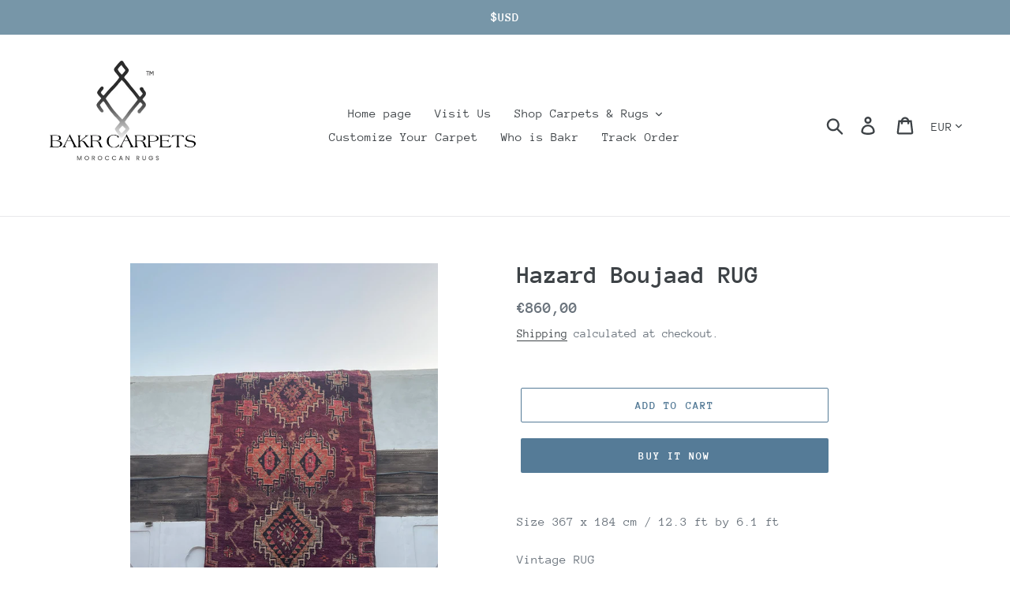

--- FILE ---
content_type: text/html; charset=utf-8
request_url: https://bakrcarpets.com/products/hazard-boujaad-rug
body_size: 20240
content:
<!doctype html>
<html class="no-js" lang="en">
<head>
  <meta charset="utf-8">
  <meta http-equiv="X-UA-Compatible" content="IE=edge,chrome=1">
  <meta name="viewport" content="width=device-width,initial-scale=1">
  <meta name="theme-color" content="#557b97">
  <link rel="canonical" href="https://bakrcarpets.com/products/hazard-boujaad-rug"><title>Hazard Boujaad RUG
&ndash; Bakr Carpets | Aboubakr Bassidi</title><meta name="description" content="Size 367 x 184 cm / 12.3 ft by 6.1 ft  Vintage RUGIt is the nature of these unique handmade products to appear to have some inconsistencies or irregularities in their design. This is what we believe makes them so beautiful. Every attempt is made to display the colour of the rugs as accurately as possible; screen images"><!-- /snippets/social-meta-tags.liquid -->




<meta property="og:site_name" content="Bakr Carpets | Aboubakr Bassidi">
<meta property="og:url" content="https://bakrcarpets.com/products/hazard-boujaad-rug">
<meta property="og:title" content="Hazard Boujaad RUG">
<meta property="og:type" content="product">
<meta property="og:description" content="Size 367 x 184 cm / 12.3 ft by 6.1 ft  Vintage RUGIt is the nature of these unique handmade products to appear to have some inconsistencies or irregularities in their design. This is what we believe makes them so beautiful. Every attempt is made to display the colour of the rugs as accurately as possible; screen images">

  <meta property="og:price:amount" content="860,00">
  <meta property="og:price:currency" content="EUR">

<meta property="og:image" content="http://bakrcarpets.com/cdn/shop/products/image_d11d0af8-62e5-447d-add7-662efba2315c_1200x1200.heic?v=1674060455"><meta property="og:image" content="http://bakrcarpets.com/cdn/shop/products/image_ba73ee5d-16a4-4a36-b132-aa8194dfdcf2_1200x1200.heic?v=1674060534"><meta property="og:image" content="http://bakrcarpets.com/cdn/shop/products/image_f5918d9c-52b0-447e-b116-33af271fe192_1200x1200.heic?v=1674060719">
<meta property="og:image:secure_url" content="https://bakrcarpets.com/cdn/shop/products/image_d11d0af8-62e5-447d-add7-662efba2315c_1200x1200.heic?v=1674060455"><meta property="og:image:secure_url" content="https://bakrcarpets.com/cdn/shop/products/image_ba73ee5d-16a4-4a36-b132-aa8194dfdcf2_1200x1200.heic?v=1674060534"><meta property="og:image:secure_url" content="https://bakrcarpets.com/cdn/shop/products/image_f5918d9c-52b0-447e-b116-33af271fe192_1200x1200.heic?v=1674060719">


<meta name="twitter:card" content="summary_large_image">
<meta name="twitter:title" content="Hazard Boujaad RUG">
<meta name="twitter:description" content="Size 367 x 184 cm / 12.3 ft by 6.1 ft  Vintage RUGIt is the nature of these unique handmade products to appear to have some inconsistencies or irregularities in their design. This is what we believe makes them so beautiful. Every attempt is made to display the colour of the rugs as accurately as possible; screen images">


  <link href="//bakrcarpets.com/cdn/shop/t/1/assets/theme.scss.css?v=155094454754340194361762873105" rel="stylesheet" type="text/css" media="all" />

  <script>
    var theme = {
      strings: {
        addToCart: "Add to cart",
        soldOut: "Sold out",
        unavailable: "Unavailable",
        regularPrice: "Regular price",
        sale: "Sale",
        showMore: "Show More",
        showLess: "Show Less",
        addressError: "Error looking up that address",
        addressNoResults: "No results for that address",
        addressQueryLimit: "You have exceeded the Google API usage limit. Consider upgrading to a \u003ca href=\"https:\/\/developers.google.com\/maps\/premium\/usage-limits\"\u003ePremium Plan\u003c\/a\u003e.",
        authError: "There was a problem authenticating your Google Maps account.",
        newWindow: "Opens in a new window.",
        external: "Opens external website.",
        newWindowExternal: "Opens external website in a new window.",
        quantityMinimumMessage: "Quantity must be 1 or more"
      },
      moneyFormat: "\u003cspan class=money\u003e€{{amount_with_comma_separator}}\u003c\/span\u003e"
    }

    document.documentElement.className = document.documentElement.className.replace('no-js', 'js');
  </script><script src="//bakrcarpets.com/cdn/shop/t/1/assets/lazysizes.js?v=94224023136283657951558584714" async="async"></script>
  <script src="//bakrcarpets.com/cdn/shop/t/1/assets/vendor.js?v=12001839194546984181553442246" defer="defer"></script>
  <script src="//bakrcarpets.com/cdn/shop/t/1/assets/theme.js?v=9804841573087423991639411235" defer="defer"></script>
  <script>window.performance && window.performance.mark && window.performance.mark('shopify.content_for_header.start');</script><meta name="facebook-domain-verification" content="qnfj1y8soa4eryvxjqqa8fsgtlqonx">
<meta id="shopify-digital-wallet" name="shopify-digital-wallet" content="/2327642211/digital_wallets/dialog">
<meta name="shopify-checkout-api-token" content="1a93364c2c900106f0533bb4dd093ef5">
<meta id="in-context-paypal-metadata" data-shop-id="2327642211" data-venmo-supported="false" data-environment="production" data-locale="en_US" data-paypal-v4="true" data-currency="EUR">
<link rel="alternate" type="application/json+oembed" href="https://bakrcarpets.com/products/hazard-boujaad-rug.oembed">
<script async="async" src="/checkouts/internal/preloads.js?locale=en-DE"></script>
<script id="shopify-features" type="application/json">{"accessToken":"1a93364c2c900106f0533bb4dd093ef5","betas":["rich-media-storefront-analytics"],"domain":"bakrcarpets.com","predictiveSearch":true,"shopId":2327642211,"locale":"en"}</script>
<script>var Shopify = Shopify || {};
Shopify.shop = "bakers-carpets.myshopify.com";
Shopify.locale = "en";
Shopify.currency = {"active":"EUR","rate":"1.0"};
Shopify.country = "DE";
Shopify.theme = {"name":"Debut","id":34330116195,"schema_name":"Debut","schema_version":"11.3.1","theme_store_id":796,"role":"main"};
Shopify.theme.handle = "null";
Shopify.theme.style = {"id":null,"handle":null};
Shopify.cdnHost = "bakrcarpets.com/cdn";
Shopify.routes = Shopify.routes || {};
Shopify.routes.root = "/";</script>
<script type="module">!function(o){(o.Shopify=o.Shopify||{}).modules=!0}(window);</script>
<script>!function(o){function n(){var o=[];function n(){o.push(Array.prototype.slice.apply(arguments))}return n.q=o,n}var t=o.Shopify=o.Shopify||{};t.loadFeatures=n(),t.autoloadFeatures=n()}(window);</script>
<script id="shop-js-analytics" type="application/json">{"pageType":"product"}</script>
<script defer="defer" async type="module" src="//bakrcarpets.com/cdn/shopifycloud/shop-js/modules/v2/client.init-shop-cart-sync_C5BV16lS.en.esm.js"></script>
<script defer="defer" async type="module" src="//bakrcarpets.com/cdn/shopifycloud/shop-js/modules/v2/chunk.common_CygWptCX.esm.js"></script>
<script type="module">
  await import("//bakrcarpets.com/cdn/shopifycloud/shop-js/modules/v2/client.init-shop-cart-sync_C5BV16lS.en.esm.js");
await import("//bakrcarpets.com/cdn/shopifycloud/shop-js/modules/v2/chunk.common_CygWptCX.esm.js");

  window.Shopify.SignInWithShop?.initShopCartSync?.({"fedCMEnabled":true,"windoidEnabled":true});

</script>
<script>(function() {
  var isLoaded = false;
  function asyncLoad() {
    if (isLoaded) return;
    isLoaded = true;
    var urls = ["https:\/\/productoptions.w3apps.co\/js\/options.js?shop=bakers-carpets.myshopify.com"];
    for (var i = 0; i < urls.length; i++) {
      var s = document.createElement('script');
      s.type = 'text/javascript';
      s.async = true;
      s.src = urls[i];
      var x = document.getElementsByTagName('script')[0];
      x.parentNode.insertBefore(s, x);
    }
  };
  if(window.attachEvent) {
    window.attachEvent('onload', asyncLoad);
  } else {
    window.addEventListener('load', asyncLoad, false);
  }
})();</script>
<script id="__st">var __st={"a":2327642211,"offset":3600,"reqid":"346ce1e6-b827-4214-9163-8acb4f4e1b3a-1768659357","pageurl":"bakrcarpets.com\/products\/hazard-boujaad-rug","u":"f7e0c98411fd","p":"product","rtyp":"product","rid":8090243662123};</script>
<script>window.ShopifyPaypalV4VisibilityTracking = true;</script>
<script id="captcha-bootstrap">!function(){'use strict';const t='contact',e='account',n='new_comment',o=[[t,t],['blogs',n],['comments',n],[t,'customer']],c=[[e,'customer_login'],[e,'guest_login'],[e,'recover_customer_password'],[e,'create_customer']],r=t=>t.map((([t,e])=>`form[action*='/${t}']:not([data-nocaptcha='true']) input[name='form_type'][value='${e}']`)).join(','),a=t=>()=>t?[...document.querySelectorAll(t)].map((t=>t.form)):[];function s(){const t=[...o],e=r(t);return a(e)}const i='password',u='form_key',d=['recaptcha-v3-token','g-recaptcha-response','h-captcha-response',i],f=()=>{try{return window.sessionStorage}catch{return}},m='__shopify_v',_=t=>t.elements[u];function p(t,e,n=!1){try{const o=window.sessionStorage,c=JSON.parse(o.getItem(e)),{data:r}=function(t){const{data:e,action:n}=t;return t[m]||n?{data:e,action:n}:{data:t,action:n}}(c);for(const[e,n]of Object.entries(r))t.elements[e]&&(t.elements[e].value=n);n&&o.removeItem(e)}catch(o){console.error('form repopulation failed',{error:o})}}const l='form_type',E='cptcha';function T(t){t.dataset[E]=!0}const w=window,h=w.document,L='Shopify',v='ce_forms',y='captcha';let A=!1;((t,e)=>{const n=(g='f06e6c50-85a8-45c8-87d0-21a2b65856fe',I='https://cdn.shopify.com/shopifycloud/storefront-forms-hcaptcha/ce_storefront_forms_captcha_hcaptcha.v1.5.2.iife.js',D={infoText:'Protected by hCaptcha',privacyText:'Privacy',termsText:'Terms'},(t,e,n)=>{const o=w[L][v],c=o.bindForm;if(c)return c(t,g,e,D).then(n);var r;o.q.push([[t,g,e,D],n]),r=I,A||(h.body.append(Object.assign(h.createElement('script'),{id:'captcha-provider',async:!0,src:r})),A=!0)});var g,I,D;w[L]=w[L]||{},w[L][v]=w[L][v]||{},w[L][v].q=[],w[L][y]=w[L][y]||{},w[L][y].protect=function(t,e){n(t,void 0,e),T(t)},Object.freeze(w[L][y]),function(t,e,n,w,h,L){const[v,y,A,g]=function(t,e,n){const i=e?o:[],u=t?c:[],d=[...i,...u],f=r(d),m=r(i),_=r(d.filter((([t,e])=>n.includes(e))));return[a(f),a(m),a(_),s()]}(w,h,L),I=t=>{const e=t.target;return e instanceof HTMLFormElement?e:e&&e.form},D=t=>v().includes(t);t.addEventListener('submit',(t=>{const e=I(t);if(!e)return;const n=D(e)&&!e.dataset.hcaptchaBound&&!e.dataset.recaptchaBound,o=_(e),c=g().includes(e)&&(!o||!o.value);(n||c)&&t.preventDefault(),c&&!n&&(function(t){try{if(!f())return;!function(t){const e=f();if(!e)return;const n=_(t);if(!n)return;const o=n.value;o&&e.removeItem(o)}(t);const e=Array.from(Array(32),(()=>Math.random().toString(36)[2])).join('');!function(t,e){_(t)||t.append(Object.assign(document.createElement('input'),{type:'hidden',name:u})),t.elements[u].value=e}(t,e),function(t,e){const n=f();if(!n)return;const o=[...t.querySelectorAll(`input[type='${i}']`)].map((({name:t})=>t)),c=[...d,...o],r={};for(const[a,s]of new FormData(t).entries())c.includes(a)||(r[a]=s);n.setItem(e,JSON.stringify({[m]:1,action:t.action,data:r}))}(t,e)}catch(e){console.error('failed to persist form',e)}}(e),e.submit())}));const S=(t,e)=>{t&&!t.dataset[E]&&(n(t,e.some((e=>e===t))),T(t))};for(const o of['focusin','change'])t.addEventListener(o,(t=>{const e=I(t);D(e)&&S(e,y())}));const B=e.get('form_key'),M=e.get(l),P=B&&M;t.addEventListener('DOMContentLoaded',(()=>{const t=y();if(P)for(const e of t)e.elements[l].value===M&&p(e,B);[...new Set([...A(),...v().filter((t=>'true'===t.dataset.shopifyCaptcha))])].forEach((e=>S(e,t)))}))}(h,new URLSearchParams(w.location.search),n,t,e,['guest_login'])})(!0,!0)}();</script>
<script integrity="sha256-4kQ18oKyAcykRKYeNunJcIwy7WH5gtpwJnB7kiuLZ1E=" data-source-attribution="shopify.loadfeatures" defer="defer" src="//bakrcarpets.com/cdn/shopifycloud/storefront/assets/storefront/load_feature-a0a9edcb.js" crossorigin="anonymous"></script>
<script data-source-attribution="shopify.dynamic_checkout.dynamic.init">var Shopify=Shopify||{};Shopify.PaymentButton=Shopify.PaymentButton||{isStorefrontPortableWallets:!0,init:function(){window.Shopify.PaymentButton.init=function(){};var t=document.createElement("script");t.src="https://bakrcarpets.com/cdn/shopifycloud/portable-wallets/latest/portable-wallets.en.js",t.type="module",document.head.appendChild(t)}};
</script>
<script data-source-attribution="shopify.dynamic_checkout.buyer_consent">
  function portableWalletsHideBuyerConsent(e){var t=document.getElementById("shopify-buyer-consent"),n=document.getElementById("shopify-subscription-policy-button");t&&n&&(t.classList.add("hidden"),t.setAttribute("aria-hidden","true"),n.removeEventListener("click",e))}function portableWalletsShowBuyerConsent(e){var t=document.getElementById("shopify-buyer-consent"),n=document.getElementById("shopify-subscription-policy-button");t&&n&&(t.classList.remove("hidden"),t.removeAttribute("aria-hidden"),n.addEventListener("click",e))}window.Shopify?.PaymentButton&&(window.Shopify.PaymentButton.hideBuyerConsent=portableWalletsHideBuyerConsent,window.Shopify.PaymentButton.showBuyerConsent=portableWalletsShowBuyerConsent);
</script>
<script>
  function portableWalletsCleanup(e){e&&e.src&&console.error("Failed to load portable wallets script "+e.src);var t=document.querySelectorAll("shopify-accelerated-checkout .shopify-payment-button__skeleton, shopify-accelerated-checkout-cart .wallet-cart-button__skeleton"),e=document.getElementById("shopify-buyer-consent");for(let e=0;e<t.length;e++)t[e].remove();e&&e.remove()}function portableWalletsNotLoadedAsModule(e){e instanceof ErrorEvent&&"string"==typeof e.message&&e.message.includes("import.meta")&&"string"==typeof e.filename&&e.filename.includes("portable-wallets")&&(window.removeEventListener("error",portableWalletsNotLoadedAsModule),window.Shopify.PaymentButton.failedToLoad=e,"loading"===document.readyState?document.addEventListener("DOMContentLoaded",window.Shopify.PaymentButton.init):window.Shopify.PaymentButton.init())}window.addEventListener("error",portableWalletsNotLoadedAsModule);
</script>

<script type="module" src="https://bakrcarpets.com/cdn/shopifycloud/portable-wallets/latest/portable-wallets.en.js" onError="portableWalletsCleanup(this)" crossorigin="anonymous"></script>
<script nomodule>
  document.addEventListener("DOMContentLoaded", portableWalletsCleanup);
</script>

<link id="shopify-accelerated-checkout-styles" rel="stylesheet" media="screen" href="https://bakrcarpets.com/cdn/shopifycloud/portable-wallets/latest/accelerated-checkout-backwards-compat.css" crossorigin="anonymous">
<style id="shopify-accelerated-checkout-cart">
        #shopify-buyer-consent {
  margin-top: 1em;
  display: inline-block;
  width: 100%;
}

#shopify-buyer-consent.hidden {
  display: none;
}

#shopify-subscription-policy-button {
  background: none;
  border: none;
  padding: 0;
  text-decoration: underline;
  font-size: inherit;
  cursor: pointer;
}

#shopify-subscription-policy-button::before {
  box-shadow: none;
}

      </style>

<script>window.performance && window.performance.mark && window.performance.mark('shopify.content_for_header.end');</script>
<meta name="google-site-verification" content="WUNvejMQll2AB85NTLf-vTBwdbH8d6rEwA5bLMpQTiA" />
<link href="https://monorail-edge.shopifysvc.com" rel="dns-prefetch">
<script>(function(){if ("sendBeacon" in navigator && "performance" in window) {try {var session_token_from_headers = performance.getEntriesByType('navigation')[0].serverTiming.find(x => x.name == '_s').description;} catch {var session_token_from_headers = undefined;}var session_cookie_matches = document.cookie.match(/_shopify_s=([^;]*)/);var session_token_from_cookie = session_cookie_matches && session_cookie_matches.length === 2 ? session_cookie_matches[1] : "";var session_token = session_token_from_headers || session_token_from_cookie || "";function handle_abandonment_event(e) {var entries = performance.getEntries().filter(function(entry) {return /monorail-edge.shopifysvc.com/.test(entry.name);});if (!window.abandonment_tracked && entries.length === 0) {window.abandonment_tracked = true;var currentMs = Date.now();var navigation_start = performance.timing.navigationStart;var payload = {shop_id: 2327642211,url: window.location.href,navigation_start,duration: currentMs - navigation_start,session_token,page_type: "product"};window.navigator.sendBeacon("https://monorail-edge.shopifysvc.com/v1/produce", JSON.stringify({schema_id: "online_store_buyer_site_abandonment/1.1",payload: payload,metadata: {event_created_at_ms: currentMs,event_sent_at_ms: currentMs}}));}}window.addEventListener('pagehide', handle_abandonment_event);}}());</script>
<script id="web-pixels-manager-setup">(function e(e,d,r,n,o){if(void 0===o&&(o={}),!Boolean(null===(a=null===(i=window.Shopify)||void 0===i?void 0:i.analytics)||void 0===a?void 0:a.replayQueue)){var i,a;window.Shopify=window.Shopify||{};var t=window.Shopify;t.analytics=t.analytics||{};var s=t.analytics;s.replayQueue=[],s.publish=function(e,d,r){return s.replayQueue.push([e,d,r]),!0};try{self.performance.mark("wpm:start")}catch(e){}var l=function(){var e={modern:/Edge?\/(1{2}[4-9]|1[2-9]\d|[2-9]\d{2}|\d{4,})\.\d+(\.\d+|)|Firefox\/(1{2}[4-9]|1[2-9]\d|[2-9]\d{2}|\d{4,})\.\d+(\.\d+|)|Chrom(ium|e)\/(9{2}|\d{3,})\.\d+(\.\d+|)|(Maci|X1{2}).+ Version\/(15\.\d+|(1[6-9]|[2-9]\d|\d{3,})\.\d+)([,.]\d+|)( \(\w+\)|)( Mobile\/\w+|) Safari\/|Chrome.+OPR\/(9{2}|\d{3,})\.\d+\.\d+|(CPU[ +]OS|iPhone[ +]OS|CPU[ +]iPhone|CPU IPhone OS|CPU iPad OS)[ +]+(15[._]\d+|(1[6-9]|[2-9]\d|\d{3,})[._]\d+)([._]\d+|)|Android:?[ /-](13[3-9]|1[4-9]\d|[2-9]\d{2}|\d{4,})(\.\d+|)(\.\d+|)|Android.+Firefox\/(13[5-9]|1[4-9]\d|[2-9]\d{2}|\d{4,})\.\d+(\.\d+|)|Android.+Chrom(ium|e)\/(13[3-9]|1[4-9]\d|[2-9]\d{2}|\d{4,})\.\d+(\.\d+|)|SamsungBrowser\/([2-9]\d|\d{3,})\.\d+/,legacy:/Edge?\/(1[6-9]|[2-9]\d|\d{3,})\.\d+(\.\d+|)|Firefox\/(5[4-9]|[6-9]\d|\d{3,})\.\d+(\.\d+|)|Chrom(ium|e)\/(5[1-9]|[6-9]\d|\d{3,})\.\d+(\.\d+|)([\d.]+$|.*Safari\/(?![\d.]+ Edge\/[\d.]+$))|(Maci|X1{2}).+ Version\/(10\.\d+|(1[1-9]|[2-9]\d|\d{3,})\.\d+)([,.]\d+|)( \(\w+\)|)( Mobile\/\w+|) Safari\/|Chrome.+OPR\/(3[89]|[4-9]\d|\d{3,})\.\d+\.\d+|(CPU[ +]OS|iPhone[ +]OS|CPU[ +]iPhone|CPU IPhone OS|CPU iPad OS)[ +]+(10[._]\d+|(1[1-9]|[2-9]\d|\d{3,})[._]\d+)([._]\d+|)|Android:?[ /-](13[3-9]|1[4-9]\d|[2-9]\d{2}|\d{4,})(\.\d+|)(\.\d+|)|Mobile Safari.+OPR\/([89]\d|\d{3,})\.\d+\.\d+|Android.+Firefox\/(13[5-9]|1[4-9]\d|[2-9]\d{2}|\d{4,})\.\d+(\.\d+|)|Android.+Chrom(ium|e)\/(13[3-9]|1[4-9]\d|[2-9]\d{2}|\d{4,})\.\d+(\.\d+|)|Android.+(UC? ?Browser|UCWEB|U3)[ /]?(15\.([5-9]|\d{2,})|(1[6-9]|[2-9]\d|\d{3,})\.\d+)\.\d+|SamsungBrowser\/(5\.\d+|([6-9]|\d{2,})\.\d+)|Android.+MQ{2}Browser\/(14(\.(9|\d{2,})|)|(1[5-9]|[2-9]\d|\d{3,})(\.\d+|))(\.\d+|)|K[Aa][Ii]OS\/(3\.\d+|([4-9]|\d{2,})\.\d+)(\.\d+|)/},d=e.modern,r=e.legacy,n=navigator.userAgent;return n.match(d)?"modern":n.match(r)?"legacy":"unknown"}(),u="modern"===l?"modern":"legacy",c=(null!=n?n:{modern:"",legacy:""})[u],f=function(e){return[e.baseUrl,"/wpm","/b",e.hashVersion,"modern"===e.buildTarget?"m":"l",".js"].join("")}({baseUrl:d,hashVersion:r,buildTarget:u}),m=function(e){var d=e.version,r=e.bundleTarget,n=e.surface,o=e.pageUrl,i=e.monorailEndpoint;return{emit:function(e){var a=e.status,t=e.errorMsg,s=(new Date).getTime(),l=JSON.stringify({metadata:{event_sent_at_ms:s},events:[{schema_id:"web_pixels_manager_load/3.1",payload:{version:d,bundle_target:r,page_url:o,status:a,surface:n,error_msg:t},metadata:{event_created_at_ms:s}}]});if(!i)return console&&console.warn&&console.warn("[Web Pixels Manager] No Monorail endpoint provided, skipping logging."),!1;try{return self.navigator.sendBeacon.bind(self.navigator)(i,l)}catch(e){}var u=new XMLHttpRequest;try{return u.open("POST",i,!0),u.setRequestHeader("Content-Type","text/plain"),u.send(l),!0}catch(e){return console&&console.warn&&console.warn("[Web Pixels Manager] Got an unhandled error while logging to Monorail."),!1}}}}({version:r,bundleTarget:l,surface:e.surface,pageUrl:self.location.href,monorailEndpoint:e.monorailEndpoint});try{o.browserTarget=l,function(e){var d=e.src,r=e.async,n=void 0===r||r,o=e.onload,i=e.onerror,a=e.sri,t=e.scriptDataAttributes,s=void 0===t?{}:t,l=document.createElement("script"),u=document.querySelector("head"),c=document.querySelector("body");if(l.async=n,l.src=d,a&&(l.integrity=a,l.crossOrigin="anonymous"),s)for(var f in s)if(Object.prototype.hasOwnProperty.call(s,f))try{l.dataset[f]=s[f]}catch(e){}if(o&&l.addEventListener("load",o),i&&l.addEventListener("error",i),u)u.appendChild(l);else{if(!c)throw new Error("Did not find a head or body element to append the script");c.appendChild(l)}}({src:f,async:!0,onload:function(){if(!function(){var e,d;return Boolean(null===(d=null===(e=window.Shopify)||void 0===e?void 0:e.analytics)||void 0===d?void 0:d.initialized)}()){var d=window.webPixelsManager.init(e)||void 0;if(d){var r=window.Shopify.analytics;r.replayQueue.forEach((function(e){var r=e[0],n=e[1],o=e[2];d.publishCustomEvent(r,n,o)})),r.replayQueue=[],r.publish=d.publishCustomEvent,r.visitor=d.visitor,r.initialized=!0}}},onerror:function(){return m.emit({status:"failed",errorMsg:"".concat(f," has failed to load")})},sri:function(e){var d=/^sha384-[A-Za-z0-9+/=]+$/;return"string"==typeof e&&d.test(e)}(c)?c:"",scriptDataAttributes:o}),m.emit({status:"loading"})}catch(e){m.emit({status:"failed",errorMsg:(null==e?void 0:e.message)||"Unknown error"})}}})({shopId: 2327642211,storefrontBaseUrl: "https://bakrcarpets.com",extensionsBaseUrl: "https://extensions.shopifycdn.com/cdn/shopifycloud/web-pixels-manager",monorailEndpoint: "https://monorail-edge.shopifysvc.com/unstable/produce_batch",surface: "storefront-renderer",enabledBetaFlags: ["2dca8a86"],webPixelsConfigList: [{"id":"428704043","configuration":"{\"pixel_id\":\"637370356965979\",\"pixel_type\":\"facebook_pixel\",\"metaapp_system_user_token\":\"-\"}","eventPayloadVersion":"v1","runtimeContext":"OPEN","scriptVersion":"ca16bc87fe92b6042fbaa3acc2fbdaa6","type":"APP","apiClientId":2329312,"privacyPurposes":["ANALYTICS","MARKETING","SALE_OF_DATA"],"dataSharingAdjustments":{"protectedCustomerApprovalScopes":["read_customer_address","read_customer_email","read_customer_name","read_customer_personal_data","read_customer_phone"]}},{"id":"shopify-app-pixel","configuration":"{}","eventPayloadVersion":"v1","runtimeContext":"STRICT","scriptVersion":"0450","apiClientId":"shopify-pixel","type":"APP","privacyPurposes":["ANALYTICS","MARKETING"]},{"id":"shopify-custom-pixel","eventPayloadVersion":"v1","runtimeContext":"LAX","scriptVersion":"0450","apiClientId":"shopify-pixel","type":"CUSTOM","privacyPurposes":["ANALYTICS","MARKETING"]}],isMerchantRequest: false,initData: {"shop":{"name":"Bakr Carpets | Aboubakr Bassidi","paymentSettings":{"currencyCode":"EUR"},"myshopifyDomain":"bakers-carpets.myshopify.com","countryCode":"FR","storefrontUrl":"https:\/\/bakrcarpets.com"},"customer":null,"cart":null,"checkout":null,"productVariants":[{"price":{"amount":860.0,"currencyCode":"EUR"},"product":{"title":"Hazard Boujaad RUG","vendor":"Bakr Carpets","id":"8090243662123","untranslatedTitle":"Hazard Boujaad RUG","url":"\/products\/hazard-boujaad-rug","type":"Rug"},"id":"44378753892651","image":{"src":"\/\/bakrcarpets.com\/cdn\/shop\/products\/image_d11d0af8-62e5-447d-add7-662efba2315c.heic?v=1674060455"},"sku":null,"title":"Default Title","untranslatedTitle":"Default Title"}],"purchasingCompany":null},},"https://bakrcarpets.com/cdn","fcfee988w5aeb613cpc8e4bc33m6693e112",{"modern":"","legacy":""},{"shopId":"2327642211","storefrontBaseUrl":"https:\/\/bakrcarpets.com","extensionBaseUrl":"https:\/\/extensions.shopifycdn.com\/cdn\/shopifycloud\/web-pixels-manager","surface":"storefront-renderer","enabledBetaFlags":"[\"2dca8a86\"]","isMerchantRequest":"false","hashVersion":"fcfee988w5aeb613cpc8e4bc33m6693e112","publish":"custom","events":"[[\"page_viewed\",{}],[\"product_viewed\",{\"productVariant\":{\"price\":{\"amount\":860.0,\"currencyCode\":\"EUR\"},\"product\":{\"title\":\"Hazard Boujaad RUG\",\"vendor\":\"Bakr Carpets\",\"id\":\"8090243662123\",\"untranslatedTitle\":\"Hazard Boujaad RUG\",\"url\":\"\/products\/hazard-boujaad-rug\",\"type\":\"Rug\"},\"id\":\"44378753892651\",\"image\":{\"src\":\"\/\/bakrcarpets.com\/cdn\/shop\/products\/image_d11d0af8-62e5-447d-add7-662efba2315c.heic?v=1674060455\"},\"sku\":null,\"title\":\"Default Title\",\"untranslatedTitle\":\"Default Title\"}}]]"});</script><script>
  window.ShopifyAnalytics = window.ShopifyAnalytics || {};
  window.ShopifyAnalytics.meta = window.ShopifyAnalytics.meta || {};
  window.ShopifyAnalytics.meta.currency = 'EUR';
  var meta = {"product":{"id":8090243662123,"gid":"gid:\/\/shopify\/Product\/8090243662123","vendor":"Bakr Carpets","type":"Rug","handle":"hazard-boujaad-rug","variants":[{"id":44378753892651,"price":86000,"name":"Hazard Boujaad RUG","public_title":null,"sku":null}],"remote":false},"page":{"pageType":"product","resourceType":"product","resourceId":8090243662123,"requestId":"346ce1e6-b827-4214-9163-8acb4f4e1b3a-1768659357"}};
  for (var attr in meta) {
    window.ShopifyAnalytics.meta[attr] = meta[attr];
  }
</script>
<script class="analytics">
  (function () {
    var customDocumentWrite = function(content) {
      var jquery = null;

      if (window.jQuery) {
        jquery = window.jQuery;
      } else if (window.Checkout && window.Checkout.$) {
        jquery = window.Checkout.$;
      }

      if (jquery) {
        jquery('body').append(content);
      }
    };

    var hasLoggedConversion = function(token) {
      if (token) {
        return document.cookie.indexOf('loggedConversion=' + token) !== -1;
      }
      return false;
    }

    var setCookieIfConversion = function(token) {
      if (token) {
        var twoMonthsFromNow = new Date(Date.now());
        twoMonthsFromNow.setMonth(twoMonthsFromNow.getMonth() + 2);

        document.cookie = 'loggedConversion=' + token + '; expires=' + twoMonthsFromNow;
      }
    }

    var trekkie = window.ShopifyAnalytics.lib = window.trekkie = window.trekkie || [];
    if (trekkie.integrations) {
      return;
    }
    trekkie.methods = [
      'identify',
      'page',
      'ready',
      'track',
      'trackForm',
      'trackLink'
    ];
    trekkie.factory = function(method) {
      return function() {
        var args = Array.prototype.slice.call(arguments);
        args.unshift(method);
        trekkie.push(args);
        return trekkie;
      };
    };
    for (var i = 0; i < trekkie.methods.length; i++) {
      var key = trekkie.methods[i];
      trekkie[key] = trekkie.factory(key);
    }
    trekkie.load = function(config) {
      trekkie.config = config || {};
      trekkie.config.initialDocumentCookie = document.cookie;
      var first = document.getElementsByTagName('script')[0];
      var script = document.createElement('script');
      script.type = 'text/javascript';
      script.onerror = function(e) {
        var scriptFallback = document.createElement('script');
        scriptFallback.type = 'text/javascript';
        scriptFallback.onerror = function(error) {
                var Monorail = {
      produce: function produce(monorailDomain, schemaId, payload) {
        var currentMs = new Date().getTime();
        var event = {
          schema_id: schemaId,
          payload: payload,
          metadata: {
            event_created_at_ms: currentMs,
            event_sent_at_ms: currentMs
          }
        };
        return Monorail.sendRequest("https://" + monorailDomain + "/v1/produce", JSON.stringify(event));
      },
      sendRequest: function sendRequest(endpointUrl, payload) {
        // Try the sendBeacon API
        if (window && window.navigator && typeof window.navigator.sendBeacon === 'function' && typeof window.Blob === 'function' && !Monorail.isIos12()) {
          var blobData = new window.Blob([payload], {
            type: 'text/plain'
          });

          if (window.navigator.sendBeacon(endpointUrl, blobData)) {
            return true;
          } // sendBeacon was not successful

        } // XHR beacon

        var xhr = new XMLHttpRequest();

        try {
          xhr.open('POST', endpointUrl);
          xhr.setRequestHeader('Content-Type', 'text/plain');
          xhr.send(payload);
        } catch (e) {
          console.log(e);
        }

        return false;
      },
      isIos12: function isIos12() {
        return window.navigator.userAgent.lastIndexOf('iPhone; CPU iPhone OS 12_') !== -1 || window.navigator.userAgent.lastIndexOf('iPad; CPU OS 12_') !== -1;
      }
    };
    Monorail.produce('monorail-edge.shopifysvc.com',
      'trekkie_storefront_load_errors/1.1',
      {shop_id: 2327642211,
      theme_id: 34330116195,
      app_name: "storefront",
      context_url: window.location.href,
      source_url: "//bakrcarpets.com/cdn/s/trekkie.storefront.cd680fe47e6c39ca5d5df5f0a32d569bc48c0f27.min.js"});

        };
        scriptFallback.async = true;
        scriptFallback.src = '//bakrcarpets.com/cdn/s/trekkie.storefront.cd680fe47e6c39ca5d5df5f0a32d569bc48c0f27.min.js';
        first.parentNode.insertBefore(scriptFallback, first);
      };
      script.async = true;
      script.src = '//bakrcarpets.com/cdn/s/trekkie.storefront.cd680fe47e6c39ca5d5df5f0a32d569bc48c0f27.min.js';
      first.parentNode.insertBefore(script, first);
    };
    trekkie.load(
      {"Trekkie":{"appName":"storefront","development":false,"defaultAttributes":{"shopId":2327642211,"isMerchantRequest":null,"themeId":34330116195,"themeCityHash":"6116987444073667266","contentLanguage":"en","currency":"EUR","eventMetadataId":"2fa10593-004f-4b90-922b-2176f09905ac"},"isServerSideCookieWritingEnabled":true,"monorailRegion":"shop_domain","enabledBetaFlags":["65f19447"]},"Session Attribution":{},"S2S":{"facebookCapiEnabled":true,"source":"trekkie-storefront-renderer","apiClientId":580111}}
    );

    var loaded = false;
    trekkie.ready(function() {
      if (loaded) return;
      loaded = true;

      window.ShopifyAnalytics.lib = window.trekkie;

      var originalDocumentWrite = document.write;
      document.write = customDocumentWrite;
      try { window.ShopifyAnalytics.merchantGoogleAnalytics.call(this); } catch(error) {};
      document.write = originalDocumentWrite;

      window.ShopifyAnalytics.lib.page(null,{"pageType":"product","resourceType":"product","resourceId":8090243662123,"requestId":"346ce1e6-b827-4214-9163-8acb4f4e1b3a-1768659357","shopifyEmitted":true});

      var match = window.location.pathname.match(/checkouts\/(.+)\/(thank_you|post_purchase)/)
      var token = match? match[1]: undefined;
      if (!hasLoggedConversion(token)) {
        setCookieIfConversion(token);
        window.ShopifyAnalytics.lib.track("Viewed Product",{"currency":"EUR","variantId":44378753892651,"productId":8090243662123,"productGid":"gid:\/\/shopify\/Product\/8090243662123","name":"Hazard Boujaad RUG","price":"860.00","sku":null,"brand":"Bakr Carpets","variant":null,"category":"Rug","nonInteraction":true,"remote":false},undefined,undefined,{"shopifyEmitted":true});
      window.ShopifyAnalytics.lib.track("monorail:\/\/trekkie_storefront_viewed_product\/1.1",{"currency":"EUR","variantId":44378753892651,"productId":8090243662123,"productGid":"gid:\/\/shopify\/Product\/8090243662123","name":"Hazard Boujaad RUG","price":"860.00","sku":null,"brand":"Bakr Carpets","variant":null,"category":"Rug","nonInteraction":true,"remote":false,"referer":"https:\/\/bakrcarpets.com\/products\/hazard-boujaad-rug"});
      }
    });


        var eventsListenerScript = document.createElement('script');
        eventsListenerScript.async = true;
        eventsListenerScript.src = "//bakrcarpets.com/cdn/shopifycloud/storefront/assets/shop_events_listener-3da45d37.js";
        document.getElementsByTagName('head')[0].appendChild(eventsListenerScript);

})();</script>
<script
  defer
  src="https://bakrcarpets.com/cdn/shopifycloud/perf-kit/shopify-perf-kit-3.0.4.min.js"
  data-application="storefront-renderer"
  data-shop-id="2327642211"
  data-render-region="gcp-us-east1"
  data-page-type="product"
  data-theme-instance-id="34330116195"
  data-theme-name="Debut"
  data-theme-version="11.3.1"
  data-monorail-region="shop_domain"
  data-resource-timing-sampling-rate="10"
  data-shs="true"
  data-shs-beacon="true"
  data-shs-export-with-fetch="true"
  data-shs-logs-sample-rate="1"
  data-shs-beacon-endpoint="https://bakrcarpets.com/api/collect"
></script>
</head>
<body class="template-product">

  <a class="in-page-link visually-hidden skip-link" href="#MainContent">Skip to content</a>

  <div id="SearchDrawer" class="search-bar drawer drawer--top" role="dialog" aria-modal="true" aria-label="Search">
    <div class="search-bar__table">
      <div class="search-bar__table-cell search-bar__form-wrapper">
        <form class="search search-bar__form" action="/search" method="get" role="search">
          <input class="search__input search-bar__input" type="search" name="q" value="" placeholder="Search" aria-label="Search">
          <button class="search-bar__submit search__submit btn--link" type="submit">
            <svg aria-hidden="true" focusable="false" role="presentation" class="icon icon-search" viewBox="0 0 37 40"><path d="M35.6 36l-9.8-9.8c4.1-5.4 3.6-13.2-1.3-18.1-5.4-5.4-14.2-5.4-19.7 0-5.4 5.4-5.4 14.2 0 19.7 2.6 2.6 6.1 4.1 9.8 4.1 3 0 5.9-1 8.3-2.8l9.8 9.8c.4.4.9.6 1.4.6s1-.2 1.4-.6c.9-.9.9-2.1.1-2.9zm-20.9-8.2c-2.6 0-5.1-1-7-2.9-3.9-3.9-3.9-10.1 0-14C9.6 9 12.2 8 14.7 8s5.1 1 7 2.9c3.9 3.9 3.9 10.1 0 14-1.9 1.9-4.4 2.9-7 2.9z"/></svg>
            <span class="icon__fallback-text">Submit</span>
          </button>
        </form>
      </div>
      <div class="search-bar__table-cell text-right">
        <button type="button" class="btn--link search-bar__close js-drawer-close">
          <svg aria-hidden="true" focusable="false" role="presentation" class="icon icon-close" viewBox="0 0 40 40"><path d="M23.868 20.015L39.117 4.78c1.11-1.108 1.11-2.77 0-3.877-1.109-1.108-2.773-1.108-3.882 0L19.986 16.137 4.737.904C3.628-.204 1.965-.204.856.904c-1.11 1.108-1.11 2.77 0 3.877l15.249 15.234L.855 35.248c-1.108 1.108-1.108 2.77 0 3.877.555.554 1.248.831 1.942.831s1.386-.277 1.94-.83l15.25-15.234 15.248 15.233c.555.554 1.248.831 1.941.831s1.387-.277 1.941-.83c1.11-1.109 1.11-2.77 0-3.878L23.868 20.015z" class="layer"/></svg>
          <span class="icon__fallback-text">Close search</span>
        </button>
      </div>
    </div>
  </div>

  <div id="shopify-section-header" class="shopify-section">
  <style>
    
      .site-header__logo-image {
        max-width: 200px;
      }
    

    
      .site-header__logo-image {
        margin: 0;
      }
    
  </style>


<div data-section-id="header" data-section-type="header-section">
  
    
      <style>
        .announcement-bar {
          background-color: #7796a8;
        }

        .announcement-bar--link:hover {
          

          
            
            background-color: #8da7b6;
          
        }

        .announcement-bar__message {
          color: #ffffff;
        }
      </style>

      
        <div class="announcement-bar">
      

        <p class="announcement-bar__message">$USD</p>

      
        </div>
      

    
  

  <header class="site-header border-bottom logo--left" role="banner">
    <div class="grid grid--no-gutters grid--table site-header__mobile-nav">
      

      <div class="grid__item medium-up--one-quarter logo-align--left">
        
        
          <div class="h2 site-header__logo">
        
          
<a href="/" class="site-header__logo-image">
              
              <img class="lazyload js"
                   src="//bakrcarpets.com/cdn/shop/files/757a2aeb-80c7-4552-bcc2-c92c00ee0b02_300x300.jpg?v=1763567629"
                   data-src="//bakrcarpets.com/cdn/shop/files/757a2aeb-80c7-4552-bcc2-c92c00ee0b02_{width}x.jpg?v=1763567629"
                   data-widths="[180, 360, 540, 720, 900, 1080, 1296, 1512, 1728, 2048]"
                   data-aspectratio="1.0"
                   data-sizes="auto"
                   alt="Bakr Carpets | Aboubakr Bassidi"
                   style="max-width: 200px">
              <noscript>
                
                <img src="//bakrcarpets.com/cdn/shop/files/757a2aeb-80c7-4552-bcc2-c92c00ee0b02_200x.jpg?v=1763567629"
                     srcset="//bakrcarpets.com/cdn/shop/files/757a2aeb-80c7-4552-bcc2-c92c00ee0b02_200x.jpg?v=1763567629 1x, //bakrcarpets.com/cdn/shop/files/757a2aeb-80c7-4552-bcc2-c92c00ee0b02_200x@2x.jpg?v=1763567629 2x"
                     alt="Bakr Carpets | Aboubakr Bassidi"
                     style="max-width: 200px;">
              </noscript>
            </a>
          
        
          </div>
        
      </div>

      
        <nav class="grid__item medium-up--one-half small--hide" id="AccessibleNav" role="navigation">
          <ul class="site-nav list--inline " id="SiteNav">
  



    
      <li >
        <a href="/"
          class="site-nav__link site-nav__link--main"
          
        >
          <span class="site-nav__label">Home page</span>
        </a>
      </li>
    
  



    
      <li >
        <a href="/pages/visit-us"
          class="site-nav__link site-nav__link--main"
          
        >
          <span class="site-nav__label">Visit Us</span>
        </a>
      </li>
    
  



    
      <li class="site-nav--has-dropdown" data-has-dropdowns>
        <button class="site-nav__link site-nav__link--main site-nav__link--button" type="button" aria-expanded="false" aria-controls="SiteNavLabel-shop-carpets-rugs">
          <span class="site-nav__label">Shop Carpets &amp; Rugs</span><svg aria-hidden="true" focusable="false" role="presentation" class="icon icon--wide icon-chevron-down" viewBox="0 0 498.98 284.49"><defs><style>.cls-1{fill:#231f20}</style></defs><path class="cls-1" d="M80.93 271.76A35 35 0 0 1 140.68 247l189.74 189.75L520.16 247a35 35 0 1 1 49.5 49.5L355.17 511a35 35 0 0 1-49.5 0L91.18 296.5a34.89 34.89 0 0 1-10.25-24.74z" transform="translate(-80.93 -236.76)"/></svg>
        </button>

        <div class="site-nav__dropdown" id="SiteNavLabel-shop-carpets-rugs">
          
            <ul>
              
                <li>
                  <a href="/collections/customize-your-own"
                  class="site-nav__link site-nav__child-link"
                  
                >
                    <span class="site-nav__label">Customize Your Carpet</span>
                  </a>
                </li>
              
                <li>
                  <a href="/collections/all-rugs"
                  class="site-nav__link site-nav__child-link"
                  
                >
                    <span class="site-nav__label">ALL MOROCCON RUGS</span>
                  </a>
                </li>
              
                <li>
                  <a href="/collections/rugs-blue-aqua-navy"
                  class="site-nav__link site-nav__child-link"
                  
                >
                    <span class="site-nav__label">BENI OURAIN</span>
                  </a>
                </li>
              
                <li>
                  <a href="/collections/rugs-purple-plum-pink"
                  class="site-nav__link site-nav__child-link"
                  
                >
                    <span class="site-nav__label">RUNNERS</span>
                  </a>
                </li>
              
                <li>
                  <a href="/collections/rugs-black"
                  class="site-nav__link site-nav__child-link"
                  
                >
                    <span class="site-nav__label">SMALL RUGS</span>
                  </a>
                </li>
              
                <li>
                  <a href="/collections/kilim"
                  class="site-nav__link site-nav__child-link"
                  
                >
                    <span class="site-nav__label">KILIM</span>
                  </a>
                </li>
              
                <li>
                  <a href="/collections/weeding-blanket"
                  class="site-nav__link site-nav__child-link site-nav__link--last"
                  
                >
                    <span class="site-nav__label">WEDDING BLANKET</span>
                  </a>
                </li>
              
            </ul>
          
        </div>
      </li>
    
  



    
      <li >
        <a href="/collections/customize-your-own"
          class="site-nav__link site-nav__link--main"
          
        >
          <span class="site-nav__label">Customize Your Carpet</span>
        </a>
      </li>
    
  



    
      <li >
        <a href="/pages/about-us"
          class="site-nav__link site-nav__link--main"
          
        >
          <span class="site-nav__label">Who is Bakr</span>
        </a>
      </li>
    
  



    
      <li >
        <a href="https://bakrcarpets.com/apps/parcelpanel"
          class="site-nav__link site-nav__link--main"
          
        >
          <span class="site-nav__label">Track Order</span>
        </a>
      </li>
    
  
</ul>

        </nav>
      

      <div class="grid__item medium-up--one-quarter text-right site-header__icons site-header__icons--plus">
        <div class="site-header__icons-wrapper">
          <div class="site-header__search site-header__icon">
            <form action="/search" method="get" class="search-header search" role="search">
  <input class="search-header__input search__input"
    type="search"
    name="q"
    placeholder="Search"
    aria-label="Search">
  <button class="search-header__submit search__submit btn--link site-header__icon" type="submit">
    <svg aria-hidden="true" focusable="false" role="presentation" class="icon icon-search" viewBox="0 0 37 40"><path d="M35.6 36l-9.8-9.8c4.1-5.4 3.6-13.2-1.3-18.1-5.4-5.4-14.2-5.4-19.7 0-5.4 5.4-5.4 14.2 0 19.7 2.6 2.6 6.1 4.1 9.8 4.1 3 0 5.9-1 8.3-2.8l9.8 9.8c.4.4.9.6 1.4.6s1-.2 1.4-.6c.9-.9.9-2.1.1-2.9zm-20.9-8.2c-2.6 0-5.1-1-7-2.9-3.9-3.9-3.9-10.1 0-14C9.6 9 12.2 8 14.7 8s5.1 1 7 2.9c3.9 3.9 3.9 10.1 0 14-1.9 1.9-4.4 2.9-7 2.9z"/></svg>
    <span class="icon__fallback-text">Submit</span>
  </button>
</form>

          </div>

          <button type="button" class="btn--link site-header__icon site-header__search-toggle js-drawer-open-top">
            <svg aria-hidden="true" focusable="false" role="presentation" class="icon icon-search" viewBox="0 0 37 40"><path d="M35.6 36l-9.8-9.8c4.1-5.4 3.6-13.2-1.3-18.1-5.4-5.4-14.2-5.4-19.7 0-5.4 5.4-5.4 14.2 0 19.7 2.6 2.6 6.1 4.1 9.8 4.1 3 0 5.9-1 8.3-2.8l9.8 9.8c.4.4.9.6 1.4.6s1-.2 1.4-.6c.9-.9.9-2.1.1-2.9zm-20.9-8.2c-2.6 0-5.1-1-7-2.9-3.9-3.9-3.9-10.1 0-14C9.6 9 12.2 8 14.7 8s5.1 1 7 2.9c3.9 3.9 3.9 10.1 0 14-1.9 1.9-4.4 2.9-7 2.9z"/></svg>
            <span class="icon__fallback-text">Search</span>
          </button>

          
            
              <a href="/account/login" class="site-header__icon site-header__account">
                <svg aria-hidden="true" focusable="false" role="presentation" class="icon icon-login" viewBox="0 0 28.33 37.68"><path d="M14.17 14.9a7.45 7.45 0 1 0-7.5-7.45 7.46 7.46 0 0 0 7.5 7.45zm0-10.91a3.45 3.45 0 1 1-3.5 3.46A3.46 3.46 0 0 1 14.17 4zM14.17 16.47A14.18 14.18 0 0 0 0 30.68c0 1.41.66 4 5.11 5.66a27.17 27.17 0 0 0 9.06 1.34c6.54 0 14.17-1.84 14.17-7a14.18 14.18 0 0 0-14.17-14.21zm0 17.21c-6.3 0-10.17-1.77-10.17-3a10.17 10.17 0 1 1 20.33 0c.01 1.23-3.86 3-10.16 3z"/></svg>
                <span class="icon__fallback-text">Log in</span>
              </a>
            
          

          <a href="/cart" class="site-header__icon site-header__cart">
            <svg aria-hidden="true" focusable="false" role="presentation" class="icon icon-cart" viewBox="0 0 37 40"><path d="M36.5 34.8L33.3 8h-5.9C26.7 3.9 23 .8 18.5.8S10.3 3.9 9.6 8H3.7L.5 34.8c-.2 1.5.4 2.4.9 3 .5.5 1.4 1.2 3.1 1.2h28c1.3 0 2.4-.4 3.1-1.3.7-.7 1-1.8.9-2.9zm-18-30c2.2 0 4.1 1.4 4.7 3.2h-9.5c.7-1.9 2.6-3.2 4.8-3.2zM4.5 35l2.8-23h2.2v3c0 1.1.9 2 2 2s2-.9 2-2v-3h10v3c0 1.1.9 2 2 2s2-.9 2-2v-3h2.2l2.8 23h-28z"/></svg>
            <span class="icon__fallback-text">Cart</span>
            
          </a>

          
            <form method="post" action="/cart/update" id="currency_form" accept-charset="UTF-8" class="currency-selector small--hide" enctype="multipart/form-data"><input type="hidden" name="form_type" value="currency" /><input type="hidden" name="utf8" value="✓" /><input type="hidden" name="return_to" value="/products/hazard-boujaad-rug" />
              <label for="CurrencySelector" class="visually-hidden">Currency</label>
              <div class="currency-selector__input-wrapper select-group">
                <select name="currency" id="CurrencySelector" class="currency-selector__dropdown" aria-describedby="a11y-refresh-page-message a11y-selection-message" data-currency-selector>
                  
                    <option value="EUR" selected="true">EUR</option>
                  
                    <option value="USD">USD</option>
                  
                </select>
                <svg aria-hidden="true" focusable="false" role="presentation" class="icon icon--wide icon-chevron-down" viewBox="0 0 498.98 284.49"><defs><style>.cls-1{fill:#231f20}</style></defs><path class="cls-1" d="M80.93 271.76A35 35 0 0 1 140.68 247l189.74 189.75L520.16 247a35 35 0 1 1 49.5 49.5L355.17 511a35 35 0 0 1-49.5 0L91.18 296.5a34.89 34.89 0 0 1-10.25-24.74z" transform="translate(-80.93 -236.76)"/></svg>
              </div>
            </form>
          

          
            <button type="button" class="btn--link site-header__icon site-header__menu js-mobile-nav-toggle mobile-nav--open" aria-controls="MobileNav"  aria-expanded="false" aria-label="Menu">
              <svg aria-hidden="true" focusable="false" role="presentation" class="icon icon-hamburger" viewBox="0 0 37 40"><path d="M33.5 25h-30c-1.1 0-2-.9-2-2s.9-2 2-2h30c1.1 0 2 .9 2 2s-.9 2-2 2zm0-11.5h-30c-1.1 0-2-.9-2-2s.9-2 2-2h30c1.1 0 2 .9 2 2s-.9 2-2 2zm0 23h-30c-1.1 0-2-.9-2-2s.9-2 2-2h30c1.1 0 2 .9 2 2s-.9 2-2 2z"/></svg>
              <svg aria-hidden="true" focusable="false" role="presentation" class="icon icon-close" viewBox="0 0 40 40"><path d="M23.868 20.015L39.117 4.78c1.11-1.108 1.11-2.77 0-3.877-1.109-1.108-2.773-1.108-3.882 0L19.986 16.137 4.737.904C3.628-.204 1.965-.204.856.904c-1.11 1.108-1.11 2.77 0 3.877l15.249 15.234L.855 35.248c-1.108 1.108-1.108 2.77 0 3.877.555.554 1.248.831 1.942.831s1.386-.277 1.94-.83l15.25-15.234 15.248 15.233c.555.554 1.248.831 1.941.831s1.387-.277 1.941-.83c1.11-1.109 1.11-2.77 0-3.878L23.868 20.015z" class="layer"/></svg>
            </button>
          
        </div>

      </div>
    </div>

    <nav class="mobile-nav-wrapper medium-up--hide" role="navigation">
      <ul id="MobileNav" class="mobile-nav">
        
<li class="mobile-nav__item border-bottom">
            
              <a href="/"
                class="mobile-nav__link"
                
              >
                <span class="mobile-nav__label">Home page</span>
              </a>
            
          </li>
        
<li class="mobile-nav__item border-bottom">
            
              <a href="/pages/visit-us"
                class="mobile-nav__link"
                
              >
                <span class="mobile-nav__label">Visit Us</span>
              </a>
            
          </li>
        
<li class="mobile-nav__item border-bottom">
            
              
              <button type="button" class="btn--link js-toggle-submenu mobile-nav__link" data-target="shop-carpets-rugs-3" data-level="1" aria-expanded="false">
                <span class="mobile-nav__label">Shop Carpets &amp; Rugs</span>
                <div class="mobile-nav__icon">
                  <svg aria-hidden="true" focusable="false" role="presentation" class="icon icon-chevron-right" viewBox="0 0 7 11"><path d="M1.5 11A1.5 1.5 0 0 1 .44 8.44L3.38 5.5.44 2.56A1.5 1.5 0 0 1 2.56.44l4 4a1.5 1.5 0 0 1 0 2.12l-4 4A1.5 1.5 0 0 1 1.5 11z" fill="#fff"/></svg>
                </div>
              </button>
              <ul class="mobile-nav__dropdown" data-parent="shop-carpets-rugs-3" data-level="2">
                <li class="visually-hidden" tabindex="-1" data-menu-title="2">Shop Carpets & Rugs Menu</li>
                <li class="mobile-nav__item border-bottom">
                  <div class="mobile-nav__table">
                    <div class="mobile-nav__table-cell mobile-nav__return">
                      <button class="btn--link js-toggle-submenu mobile-nav__return-btn" type="button" aria-expanded="true" aria-label="Shop Carpets & Rugs">
                        <svg aria-hidden="true" focusable="false" role="presentation" class="icon icon-chevron-left" viewBox="0 0 7 11"><path d="M5.5.037a1.5 1.5 0 0 1 1.06 2.56l-2.94 2.94 2.94 2.94a1.5 1.5 0 0 1-2.12 2.12l-4-4a1.5 1.5 0 0 1 0-2.12l4-4A1.5 1.5 0 0 1 5.5.037z" fill="#fff" class="layer"/></svg>
                      </button>
                    </div>
                    <span class="mobile-nav__sublist-link mobile-nav__sublist-header mobile-nav__sublist-header--main-nav-parent">
                      <span class="mobile-nav__label">Shop Carpets &amp; Rugs</span>
                    </span>
                  </div>
                </li>

                
                  <li class="mobile-nav__item border-bottom">
                    
                      <a href="/collections/customize-your-own"
                        class="mobile-nav__sublist-link"
                        
                      >
                        <span class="mobile-nav__label">Customize Your Carpet</span>
                      </a>
                    
                  </li>
                
                  <li class="mobile-nav__item border-bottom">
                    
                      <a href="/collections/all-rugs"
                        class="mobile-nav__sublist-link"
                        
                      >
                        <span class="mobile-nav__label">ALL MOROCCON RUGS</span>
                      </a>
                    
                  </li>
                
                  <li class="mobile-nav__item border-bottom">
                    
                      <a href="/collections/rugs-blue-aqua-navy"
                        class="mobile-nav__sublist-link"
                        
                      >
                        <span class="mobile-nav__label">BENI OURAIN</span>
                      </a>
                    
                  </li>
                
                  <li class="mobile-nav__item border-bottom">
                    
                      <a href="/collections/rugs-purple-plum-pink"
                        class="mobile-nav__sublist-link"
                        
                      >
                        <span class="mobile-nav__label">RUNNERS</span>
                      </a>
                    
                  </li>
                
                  <li class="mobile-nav__item border-bottom">
                    
                      <a href="/collections/rugs-black"
                        class="mobile-nav__sublist-link"
                        
                      >
                        <span class="mobile-nav__label">SMALL RUGS</span>
                      </a>
                    
                  </li>
                
                  <li class="mobile-nav__item border-bottom">
                    
                      <a href="/collections/kilim"
                        class="mobile-nav__sublist-link"
                        
                      >
                        <span class="mobile-nav__label">KILIM</span>
                      </a>
                    
                  </li>
                
                  <li class="mobile-nav__item">
                    
                      <a href="/collections/weeding-blanket"
                        class="mobile-nav__sublist-link"
                        
                      >
                        <span class="mobile-nav__label">WEDDING BLANKET</span>
                      </a>
                    
                  </li>
                
              </ul>
            
          </li>
        
<li class="mobile-nav__item border-bottom">
            
              <a href="/collections/customize-your-own"
                class="mobile-nav__link"
                
              >
                <span class="mobile-nav__label">Customize Your Carpet</span>
              </a>
            
          </li>
        
<li class="mobile-nav__item border-bottom">
            
              <a href="/pages/about-us"
                class="mobile-nav__link"
                
              >
                <span class="mobile-nav__label">Who is Bakr</span>
              </a>
            
          </li>
        
<li class="mobile-nav__item">
            
              <a href="https://bakrcarpets.com/apps/parcelpanel"
                class="mobile-nav__link"
                
              >
                <span class="mobile-nav__label">Track Order</span>
              </a>
            
          </li>
        
        
          <li class="mobile-nav__item border-top">
            <form method="post" action="/cart/update" id="currency_form" accept-charset="UTF-8" class="currency-selector" enctype="multipart/form-data"><input type="hidden" name="form_type" value="currency" /><input type="hidden" name="utf8" value="✓" /><input type="hidden" name="return_to" value="/products/hazard-boujaad-rug" />
              <label for="CurrencySelectorMobile" class="currency-selector__label">Currency</label>
              <div class="currency-selector__input-wrapper select-group">
                <select name="currency" id="CurrencySelectorMobile" class="currency-selector__dropdown" aria-describedby="a11y-refresh-page-message a11y-selection-message" data-currency-selector>
                  
                    <option value="EUR" selected="true">EUR</option>
                  
                    <option value="USD">USD</option>
                  
                </select>
                <svg aria-hidden="true" focusable="false" role="presentation" class="icon icon--wide icon-chevron-down" viewBox="0 0 498.98 284.49"><defs><style>.cls-1{fill:#231f20}</style></defs><path class="cls-1" d="M80.93 271.76A35 35 0 0 1 140.68 247l189.74 189.75L520.16 247a35 35 0 1 1 49.5 49.5L355.17 511a35 35 0 0 1-49.5 0L91.18 296.5a34.89 34.89 0 0 1-10.25-24.74z" transform="translate(-80.93 -236.76)"/></svg>
              </div>
            </form>
          </li>
        
      </ul>
    </nav>
  </header>

  
</div>



<script type="application/ld+json">
{
  "@context": "http://schema.org",
  "@type": "Organization",
  "name": "Bakr Carpets | Aboubakr Bassidi",
  
    
    "logo": "https:\/\/bakrcarpets.com\/cdn\/shop\/files\/757a2aeb-80c7-4552-bcc2-c92c00ee0b02_1280x.jpg?v=1763567629",
  
  "sameAs": [
    "",
    "",
    "",
    "https:\/\/www.instagram.com\/bakerscarpets\/",
    "",
    "",
    "",
    ""
  ],
  "url": "https:\/\/bakrcarpets.com"
}
</script>




</div>

  <div class="page-container" id="PageContainer">

    <main class="main-content js-focus-hidden" id="MainContent" role="main" tabindex="-1">
      

<div id="shopify-section-product-template" class="shopify-section"><div class="product-template__container page-width"
  id="ProductSection-product-template"
  data-section-id="product-template"
  data-section-type="product"
  data-enable-history-state="true"
>
  


  <div class="grid product-single product-single--medium-image">
    <div class="grid__item product-single__photos medium-up--one-half">
        
        
        
        
<style>
  
  
  @media screen and (min-width: 750px) { 
    #FeaturedImage-product-template-40261331386667 {
      max-width: 397.5px;
      max-height: 530px;
    }
    #FeaturedImageZoom-product-template-40261331386667-wrapper {
      max-width: 397.5px;
      max-height: 530px;
    }
   } 
  
  
    
    @media screen and (max-width: 749px) {
      #FeaturedImage-product-template-40261331386667 {
        max-width: 562.5px;
        max-height: 750px;
      }
      #FeaturedImageZoom-product-template-40261331386667-wrapper {
        max-width: 562.5px;
      }
    }
  
</style>


        <div id="FeaturedImageZoom-product-template-40261331386667-wrapper" class="product-single__photo-wrapper js">
          <div
          id="FeaturedImageZoom-product-template-40261331386667"
          style="padding-top:133.33333333333334%;"
          class="product-single__photo js-zoom-enabled product-single__photo--has-thumbnails"
          data-image-id="40261331386667"
           data-zoom="//bakrcarpets.com/cdn/shop/products/image_d11d0af8-62e5-447d-add7-662efba2315c_1024x1024@2x.heic?v=1674060455">
            <img id="FeaturedImage-product-template-40261331386667"
                 class="feature-row__image product-featured-img lazyload"
                 src="//bakrcarpets.com/cdn/shop/products/image_d11d0af8-62e5-447d-add7-662efba2315c_300x300.heic?v=1674060455"
                 data-src="//bakrcarpets.com/cdn/shop/products/image_d11d0af8-62e5-447d-add7-662efba2315c_{width}x.heic?v=1674060455"
                 data-widths="[180, 360, 540, 720, 900, 1080, 1296, 1512, 1728, 2048]"
                 data-aspectratio="0.75"
                 data-sizes="auto"
                 tabindex="-1"
                 alt="Hazard Boujaad RUG">
          </div>
        </div>
      
        
        
        
        
<style>
  
  
  @media screen and (min-width: 750px) { 
    #FeaturedImage-product-template-40261337415979 {
      max-width: 397.5px;
      max-height: 530px;
    }
    #FeaturedImageZoom-product-template-40261337415979-wrapper {
      max-width: 397.5px;
      max-height: 530px;
    }
   } 
  
  
    
    @media screen and (max-width: 749px) {
      #FeaturedImage-product-template-40261337415979 {
        max-width: 562.5px;
        max-height: 750px;
      }
      #FeaturedImageZoom-product-template-40261337415979-wrapper {
        max-width: 562.5px;
      }
    }
  
</style>


        <div id="FeaturedImageZoom-product-template-40261337415979-wrapper" class="product-single__photo-wrapper js">
          <div
          id="FeaturedImageZoom-product-template-40261337415979"
          style="padding-top:133.33333333333334%;"
          class="product-single__photo js-zoom-enabled product-single__photo--has-thumbnails hide"
          data-image-id="40261337415979"
           data-zoom="//bakrcarpets.com/cdn/shop/products/image_ba73ee5d-16a4-4a36-b132-aa8194dfdcf2_1024x1024@2x.heic?v=1674060534">
            <img id="FeaturedImage-product-template-40261337415979"
                 class="feature-row__image product-featured-img lazyload lazypreload"
                 src="//bakrcarpets.com/cdn/shop/products/image_ba73ee5d-16a4-4a36-b132-aa8194dfdcf2_300x300.heic?v=1674060534"
                 data-src="//bakrcarpets.com/cdn/shop/products/image_ba73ee5d-16a4-4a36-b132-aa8194dfdcf2_{width}x.heic?v=1674060534"
                 data-widths="[180, 360, 540, 720, 900, 1080, 1296, 1512, 1728, 2048]"
                 data-aspectratio="0.75"
                 data-sizes="auto"
                 tabindex="-1"
                 alt="Hazard Boujaad RUG">
          </div>
        </div>
      
        
        
        
        
<style>
  
  
  @media screen and (min-width: 750px) { 
    #FeaturedImage-product-template-40261356224811 {
      max-width: 397.5px;
      max-height: 530px;
    }
    #FeaturedImageZoom-product-template-40261356224811-wrapper {
      max-width: 397.5px;
      max-height: 530px;
    }
   } 
  
  
    
    @media screen and (max-width: 749px) {
      #FeaturedImage-product-template-40261356224811 {
        max-width: 562.5px;
        max-height: 750px;
      }
      #FeaturedImageZoom-product-template-40261356224811-wrapper {
        max-width: 562.5px;
      }
    }
  
</style>


        <div id="FeaturedImageZoom-product-template-40261356224811-wrapper" class="product-single__photo-wrapper js">
          <div
          id="FeaturedImageZoom-product-template-40261356224811"
          style="padding-top:133.33333333333334%;"
          class="product-single__photo js-zoom-enabled product-single__photo--has-thumbnails hide"
          data-image-id="40261356224811"
           data-zoom="//bakrcarpets.com/cdn/shop/products/image_f5918d9c-52b0-447e-b116-33af271fe192_1024x1024@2x.heic?v=1674060719">
            <img id="FeaturedImage-product-template-40261356224811"
                 class="feature-row__image product-featured-img lazyload lazypreload"
                 src="//bakrcarpets.com/cdn/shop/products/image_f5918d9c-52b0-447e-b116-33af271fe192_300x300.heic?v=1674060719"
                 data-src="//bakrcarpets.com/cdn/shop/products/image_f5918d9c-52b0-447e-b116-33af271fe192_{width}x.heic?v=1674060719"
                 data-widths="[180, 360, 540, 720, 900, 1080, 1296, 1512, 1728, 2048]"
                 data-aspectratio="0.75"
                 data-sizes="auto"
                 tabindex="-1"
                 alt="Hazard Boujaad RUG">
          </div>
        </div>
      
        
        
        
        
<style>
  
  
  @media screen and (min-width: 750px) { 
    #FeaturedImage-product-template-40261357568299 {
      max-width: 397.5px;
      max-height: 530px;
    }
    #FeaturedImageZoom-product-template-40261357568299-wrapper {
      max-width: 397.5px;
      max-height: 530px;
    }
   } 
  
  
    
    @media screen and (max-width: 749px) {
      #FeaturedImage-product-template-40261357568299 {
        max-width: 562.5px;
        max-height: 750px;
      }
      #FeaturedImageZoom-product-template-40261357568299-wrapper {
        max-width: 562.5px;
      }
    }
  
</style>


        <div id="FeaturedImageZoom-product-template-40261357568299-wrapper" class="product-single__photo-wrapper js">
          <div
          id="FeaturedImageZoom-product-template-40261357568299"
          style="padding-top:133.33333333333334%;"
          class="product-single__photo js-zoom-enabled product-single__photo--has-thumbnails hide"
          data-image-id="40261357568299"
           data-zoom="//bakrcarpets.com/cdn/shop/products/image_b3981414-b4c5-4c9b-9b8a-09762a3400c4_1024x1024@2x.heic?v=1674060733">
            <img id="FeaturedImage-product-template-40261357568299"
                 class="feature-row__image product-featured-img lazyload lazypreload"
                 src="//bakrcarpets.com/cdn/shop/products/image_b3981414-b4c5-4c9b-9b8a-09762a3400c4_300x300.heic?v=1674060733"
                 data-src="//bakrcarpets.com/cdn/shop/products/image_b3981414-b4c5-4c9b-9b8a-09762a3400c4_{width}x.heic?v=1674060733"
                 data-widths="[180, 360, 540, 720, 900, 1080, 1296, 1512, 1728, 2048]"
                 data-aspectratio="0.75"
                 data-sizes="auto"
                 tabindex="-1"
                 alt="Hazard Boujaad RUG">
          </div>
        </div>
      
        
        
        
        
<style>
  
  
  @media screen and (min-width: 750px) { 
    #FeaturedImage-product-template-40261360582955 {
      max-width: 397.5px;
      max-height: 530px;
    }
    #FeaturedImageZoom-product-template-40261360582955-wrapper {
      max-width: 397.5px;
      max-height: 530px;
    }
   } 
  
  
    
    @media screen and (max-width: 749px) {
      #FeaturedImage-product-template-40261360582955 {
        max-width: 562.5px;
        max-height: 750px;
      }
      #FeaturedImageZoom-product-template-40261360582955-wrapper {
        max-width: 562.5px;
      }
    }
  
</style>


        <div id="FeaturedImageZoom-product-template-40261360582955-wrapper" class="product-single__photo-wrapper js">
          <div
          id="FeaturedImageZoom-product-template-40261360582955"
          style="padding-top:133.33333333333334%;"
          class="product-single__photo js-zoom-enabled product-single__photo--has-thumbnails hide"
          data-image-id="40261360582955"
           data-zoom="//bakrcarpets.com/cdn/shop/products/image_eae55565-070c-4963-b170-4445c4189393_1024x1024@2x.heic?v=1674060756">
            <img id="FeaturedImage-product-template-40261360582955"
                 class="feature-row__image product-featured-img lazyload lazypreload"
                 src="//bakrcarpets.com/cdn/shop/products/image_eae55565-070c-4963-b170-4445c4189393_300x300.heic?v=1674060756"
                 data-src="//bakrcarpets.com/cdn/shop/products/image_eae55565-070c-4963-b170-4445c4189393_{width}x.heic?v=1674060756"
                 data-widths="[180, 360, 540, 720, 900, 1080, 1296, 1512, 1728, 2048]"
                 data-aspectratio="0.75"
                 data-sizes="auto"
                 tabindex="-1"
                 alt="Hazard Boujaad RUG">
          </div>
        </div>
      
        
        
        
        
<style>
  
  
  @media screen and (min-width: 750px) { 
    #FeaturedImage-product-template-40261363269931 {
      max-width: 397.5px;
      max-height: 530px;
    }
    #FeaturedImageZoom-product-template-40261363269931-wrapper {
      max-width: 397.5px;
      max-height: 530px;
    }
   } 
  
  
    
    @media screen and (max-width: 749px) {
      #FeaturedImage-product-template-40261363269931 {
        max-width: 562.5px;
        max-height: 750px;
      }
      #FeaturedImageZoom-product-template-40261363269931-wrapper {
        max-width: 562.5px;
      }
    }
  
</style>


        <div id="FeaturedImageZoom-product-template-40261363269931-wrapper" class="product-single__photo-wrapper js">
          <div
          id="FeaturedImageZoom-product-template-40261363269931"
          style="padding-top:133.33333333333334%;"
          class="product-single__photo js-zoom-enabled product-single__photo--has-thumbnails hide"
          data-image-id="40261363269931"
           data-zoom="//bakrcarpets.com/cdn/shop/products/image_0820ee03-babd-4be2-9ca1-7dc6f23fab21_1024x1024@2x.heic?v=1674060776">
            <img id="FeaturedImage-product-template-40261363269931"
                 class="feature-row__image product-featured-img lazyload lazypreload"
                 src="//bakrcarpets.com/cdn/shop/products/image_0820ee03-babd-4be2-9ca1-7dc6f23fab21_300x300.heic?v=1674060776"
                 data-src="//bakrcarpets.com/cdn/shop/products/image_0820ee03-babd-4be2-9ca1-7dc6f23fab21_{width}x.heic?v=1674060776"
                 data-widths="[180, 360, 540, 720, 900, 1080, 1296, 1512, 1728, 2048]"
                 data-aspectratio="0.75"
                 data-sizes="auto"
                 tabindex="-1"
                 alt="Hazard Boujaad RUG">
          </div>
        </div>
      
        
        
        
        
<style>
  
  
  @media screen and (min-width: 750px) { 
    #FeaturedImage-product-template-40261366481195 {
      max-width: 397.5px;
      max-height: 530px;
    }
    #FeaturedImageZoom-product-template-40261366481195-wrapper {
      max-width: 397.5px;
      max-height: 530px;
    }
   } 
  
  
    
    @media screen and (max-width: 749px) {
      #FeaturedImage-product-template-40261366481195 {
        max-width: 562.5px;
        max-height: 750px;
      }
      #FeaturedImageZoom-product-template-40261366481195-wrapper {
        max-width: 562.5px;
      }
    }
  
</style>


        <div id="FeaturedImageZoom-product-template-40261366481195-wrapper" class="product-single__photo-wrapper js">
          <div
          id="FeaturedImageZoom-product-template-40261366481195"
          style="padding-top:133.33333333333334%;"
          class="product-single__photo js-zoom-enabled product-single__photo--has-thumbnails hide"
          data-image-id="40261366481195"
           data-zoom="//bakrcarpets.com/cdn/shop/products/image_0c1e6145-d9b8-42cc-a1a7-43fa4fa85560_1024x1024@2x.heic?v=1674060795">
            <img id="FeaturedImage-product-template-40261366481195"
                 class="feature-row__image product-featured-img lazyload lazypreload"
                 src="//bakrcarpets.com/cdn/shop/products/image_0c1e6145-d9b8-42cc-a1a7-43fa4fa85560_300x300.heic?v=1674060795"
                 data-src="//bakrcarpets.com/cdn/shop/products/image_0c1e6145-d9b8-42cc-a1a7-43fa4fa85560_{width}x.heic?v=1674060795"
                 data-widths="[180, 360, 540, 720, 900, 1080, 1296, 1512, 1728, 2048]"
                 data-aspectratio="0.75"
                 data-sizes="auto"
                 tabindex="-1"
                 alt="Hazard Boujaad RUG">
          </div>
        </div>
      

      <noscript>
        
        <img src="//bakrcarpets.com/cdn/shop/products/image_d11d0af8-62e5-447d-add7-662efba2315c_530x@2x.heic?v=1674060455" alt="Hazard Boujaad RUG" id="FeaturedImage-product-template" class="product-featured-img" style="max-width: 530px;">
      </noscript>

      
        

        <div class="thumbnails-wrapper thumbnails-slider--active">
          
            <button type="button" class="btn btn--link medium-up--hide thumbnails-slider__btn thumbnails-slider__prev thumbnails-slider__prev--product-template">
              <svg aria-hidden="true" focusable="false" role="presentation" class="icon icon-chevron-left" viewBox="0 0 7 11"><path d="M5.5.037a1.5 1.5 0 0 1 1.06 2.56l-2.94 2.94 2.94 2.94a1.5 1.5 0 0 1-2.12 2.12l-4-4a1.5 1.5 0 0 1 0-2.12l4-4A1.5 1.5 0 0 1 5.5.037z" fill="#fff" class="layer"/></svg>
              <span class="icon__fallback-text">Previous slide</span>
            </button>
          
          <ul class="grid grid--uniform product-single__thumbnails product-single__thumbnails-product-template">
            
              <li class="grid__item medium-up--one-quarter product-single__thumbnails-item js">
                <a href="//bakrcarpets.com/cdn/shop/products/image_d11d0af8-62e5-447d-add7-662efba2315c_1024x1024@2x.heic?v=1674060455"
                   class="text-link product-single__thumbnail product-single__thumbnail--product-template"
                   data-thumbnail-id="40261331386667"
                   data-zoom="//bakrcarpets.com/cdn/shop/products/image_d11d0af8-62e5-447d-add7-662efba2315c_1024x1024@2x.heic?v=1674060455">
                     <img class="product-single__thumbnail-image" src="//bakrcarpets.com/cdn/shop/products/image_d11d0af8-62e5-447d-add7-662efba2315c_110x110@2x.heic?v=1674060455" alt="Load image into Gallery viewer, Hazard Boujaad RUG">
                </a>
              </li>
            
              <li class="grid__item medium-up--one-quarter product-single__thumbnails-item js">
                <a href="//bakrcarpets.com/cdn/shop/products/image_ba73ee5d-16a4-4a36-b132-aa8194dfdcf2_1024x1024@2x.heic?v=1674060534"
                   class="text-link product-single__thumbnail product-single__thumbnail--product-template"
                   data-thumbnail-id="40261337415979"
                   data-zoom="//bakrcarpets.com/cdn/shop/products/image_ba73ee5d-16a4-4a36-b132-aa8194dfdcf2_1024x1024@2x.heic?v=1674060534">
                     <img class="product-single__thumbnail-image" src="//bakrcarpets.com/cdn/shop/products/image_ba73ee5d-16a4-4a36-b132-aa8194dfdcf2_110x110@2x.heic?v=1674060534" alt="Load image into Gallery viewer, Hazard Boujaad RUG">
                </a>
              </li>
            
              <li class="grid__item medium-up--one-quarter product-single__thumbnails-item js">
                <a href="//bakrcarpets.com/cdn/shop/products/image_f5918d9c-52b0-447e-b116-33af271fe192_1024x1024@2x.heic?v=1674060719"
                   class="text-link product-single__thumbnail product-single__thumbnail--product-template"
                   data-thumbnail-id="40261356224811"
                   data-zoom="//bakrcarpets.com/cdn/shop/products/image_f5918d9c-52b0-447e-b116-33af271fe192_1024x1024@2x.heic?v=1674060719">
                     <img class="product-single__thumbnail-image" src="//bakrcarpets.com/cdn/shop/products/image_f5918d9c-52b0-447e-b116-33af271fe192_110x110@2x.heic?v=1674060719" alt="Load image into Gallery viewer, Hazard Boujaad RUG">
                </a>
              </li>
            
              <li class="grid__item medium-up--one-quarter product-single__thumbnails-item js">
                <a href="//bakrcarpets.com/cdn/shop/products/image_b3981414-b4c5-4c9b-9b8a-09762a3400c4_1024x1024@2x.heic?v=1674060733"
                   class="text-link product-single__thumbnail product-single__thumbnail--product-template"
                   data-thumbnail-id="40261357568299"
                   data-zoom="//bakrcarpets.com/cdn/shop/products/image_b3981414-b4c5-4c9b-9b8a-09762a3400c4_1024x1024@2x.heic?v=1674060733">
                     <img class="product-single__thumbnail-image" src="//bakrcarpets.com/cdn/shop/products/image_b3981414-b4c5-4c9b-9b8a-09762a3400c4_110x110@2x.heic?v=1674060733" alt="Load image into Gallery viewer, Hazard Boujaad RUG">
                </a>
              </li>
            
              <li class="grid__item medium-up--one-quarter product-single__thumbnails-item js">
                <a href="//bakrcarpets.com/cdn/shop/products/image_eae55565-070c-4963-b170-4445c4189393_1024x1024@2x.heic?v=1674060756"
                   class="text-link product-single__thumbnail product-single__thumbnail--product-template"
                   data-thumbnail-id="40261360582955"
                   data-zoom="//bakrcarpets.com/cdn/shop/products/image_eae55565-070c-4963-b170-4445c4189393_1024x1024@2x.heic?v=1674060756">
                     <img class="product-single__thumbnail-image" src="//bakrcarpets.com/cdn/shop/products/image_eae55565-070c-4963-b170-4445c4189393_110x110@2x.heic?v=1674060756" alt="Load image into Gallery viewer, Hazard Boujaad RUG">
                </a>
              </li>
            
              <li class="grid__item medium-up--one-quarter product-single__thumbnails-item js">
                <a href="//bakrcarpets.com/cdn/shop/products/image_0820ee03-babd-4be2-9ca1-7dc6f23fab21_1024x1024@2x.heic?v=1674060776"
                   class="text-link product-single__thumbnail product-single__thumbnail--product-template"
                   data-thumbnail-id="40261363269931"
                   data-zoom="//bakrcarpets.com/cdn/shop/products/image_0820ee03-babd-4be2-9ca1-7dc6f23fab21_1024x1024@2x.heic?v=1674060776">
                     <img class="product-single__thumbnail-image" src="//bakrcarpets.com/cdn/shop/products/image_0820ee03-babd-4be2-9ca1-7dc6f23fab21_110x110@2x.heic?v=1674060776" alt="Load image into Gallery viewer, Hazard Boujaad RUG">
                </a>
              </li>
            
              <li class="grid__item medium-up--one-quarter product-single__thumbnails-item js">
                <a href="//bakrcarpets.com/cdn/shop/products/image_0c1e6145-d9b8-42cc-a1a7-43fa4fa85560_1024x1024@2x.heic?v=1674060795"
                   class="text-link product-single__thumbnail product-single__thumbnail--product-template"
                   data-thumbnail-id="40261366481195"
                   data-zoom="//bakrcarpets.com/cdn/shop/products/image_0c1e6145-d9b8-42cc-a1a7-43fa4fa85560_1024x1024@2x.heic?v=1674060795">
                     <img class="product-single__thumbnail-image" src="//bakrcarpets.com/cdn/shop/products/image_0c1e6145-d9b8-42cc-a1a7-43fa4fa85560_110x110@2x.heic?v=1674060795" alt="Load image into Gallery viewer, Hazard Boujaad RUG">
                </a>
              </li>
            
          </ul>
          
            <button type="button" class="btn btn--link medium-up--hide thumbnails-slider__btn thumbnails-slider__next thumbnails-slider__next--product-template">
              <svg aria-hidden="true" focusable="false" role="presentation" class="icon icon-chevron-right" viewBox="0 0 7 11"><path d="M1.5 11A1.5 1.5 0 0 1 .44 8.44L3.38 5.5.44 2.56A1.5 1.5 0 0 1 2.56.44l4 4a1.5 1.5 0 0 1 0 2.12l-4 4A1.5 1.5 0 0 1 1.5 11z" fill="#fff"/></svg>
              <span class="icon__fallback-text">Next slide</span>
            </button>
          
        </div>
      
    </div>

    <div class="grid__item medium-up--one-half">
      <div class="product-single__meta">

        <h1 class="product-single__title">Hazard Boujaad RUG</h1>

          <div class="product__price">
            <!-- snippet/product-price.liquid -->

<dl class="price" data-price>

  

  <div class="price__regular">
    <dt>
      <span class="visually-hidden visually-hidden--inline">Regular price</span>
    </dt>
    <dd>
      <span class="price-item price-item--regular" data-regular-price>
        
          
            <span class=money>€860,00</span>
          
        
      </span>
    </dd>
  </div>
  <div class="price__sale">
    <dt>
      <span class="visually-hidden visually-hidden--inline">Sale price</span>
    </dt>
    <dd>
      <span class="price-item price-item--sale" data-sale-price>
        <span class=money>€860,00</span>
      </span>
      <span class="price-item__label" aria-hidden="true">Sale</span>
    </dd>
  </div>
</dl>

          </div><div class="product__policies rte"><a href="/policies/shipping-policy">Shipping</a> calculated at checkout.
</div>

          <form method="post" action="/cart/add" id="product_form_8090243662123" accept-charset="UTF-8" class="product-form product-form-product-template product-form--payment-button-no-variants
" enctype="multipart/form-data" novalidate="novalidate" data-product-form=""><input type="hidden" name="form_type" value="product" /><input type="hidden" name="utf8" value="✓" />
            

            <select name="id" id="ProductSelect-product-template" class="product-form__variants no-js">
              
                
                  <option  selected="selected"  value="44378753892651">
                    Default Title
                  </option>
                
              
            </select>

            

            <div class="product-form__error-message-wrapper product-form__error-message-wrapper--hidden" data-error-message-wrapper role="alert">
              <svg aria-hidden="true" focusable="false" role="presentation" class="icon icon-error" viewBox="0 0 14 14"><g fill="none" fill-rule="evenodd"><path d="M7 0a7 7 0 0 1 7 7 7 7 0 1 1-7-7z"/><path class="icon-error__symbol" d="M6.328 8.396l-.252-5.4h1.836l-.24 5.4H6.328zM6.04 10.16c0-.528.432-.972.96-.972s.972.444.972.972c0 .516-.444.96-.972.96a.97.97 0 0 1-.96-.96z" fill-rule="nonzero"/></g></svg> <span class="product-form__error-message" data-error-message>Quantity must be 1 or more</span>
            </div>

            <div class="product-form__item product-form__item--submit product-form__item--payment-button product-form__item--no-variants">
              <button type="submit" name="add"  class="btn product-form__cart-submit btn--secondary-accent" data-add-to-cart>
                <span data-add-to-cart-text>
                  
                    Add to cart
                  
                </span>
              </button>
              
                <div data-shopify="payment-button" class="shopify-payment-button"> <shopify-accelerated-checkout recommended="{&quot;supports_subs&quot;:false,&quot;supports_def_opts&quot;:false,&quot;name&quot;:&quot;paypal&quot;,&quot;wallet_params&quot;:{&quot;shopId&quot;:2327642211,&quot;countryCode&quot;:&quot;FR&quot;,&quot;merchantName&quot;:&quot;Bakr Carpets | Aboubakr Bassidi&quot;,&quot;phoneRequired&quot;:false,&quot;companyRequired&quot;:false,&quot;shippingType&quot;:&quot;shipping&quot;,&quot;shopifyPaymentsEnabled&quot;:true,&quot;hasManagedSellingPlanState&quot;:false,&quot;requiresBillingAgreement&quot;:true,&quot;merchantId&quot;:&quot;LT759MWWVFR6E&quot;,&quot;sdkUrl&quot;:&quot;https://www.paypal.com/sdk/js?components=buttons\u0026commit=false\u0026currency=EUR\u0026locale=en_US\u0026client-id=AfUEYT7nO4BwZQERn9Vym5TbHAG08ptiKa9gm8OARBYgoqiAJIjllRjeIMI4g294KAH1JdTnkzubt1fr\u0026merchant-id=LT759MWWVFR6E\u0026intent=tokenize\u0026vault=true&quot;}}" fallback="{&quot;supports_subs&quot;:true,&quot;supports_def_opts&quot;:true,&quot;name&quot;:&quot;buy_it_now&quot;,&quot;wallet_params&quot;:{}}" access-token="1a93364c2c900106f0533bb4dd093ef5" buyer-country="DE" buyer-locale="en" buyer-currency="EUR" variant-params="[{&quot;id&quot;:44378753892651,&quot;requiresShipping&quot;:true}]" shop-id="2327642211" enabled-flags="[&quot;ae0f5bf6&quot;]" > <div class="shopify-payment-button__button" role="button" disabled aria-hidden="true" style="background-color: transparent; border: none"> <div class="shopify-payment-button__skeleton">&nbsp;</div> </div> <div class="shopify-payment-button__more-options shopify-payment-button__skeleton" role="button" disabled aria-hidden="true">&nbsp;</div> </shopify-accelerated-checkout> <small id="shopify-buyer-consent" class="hidden" aria-hidden="true" data-consent-type="subscription"> This item is a recurring or deferred purchase. By continuing, I agree to the <span id="shopify-subscription-policy-button">cancellation policy</span> and authorize you to charge my payment method at the prices, frequency and dates listed on this page until my order is fulfilled or I cancel, if permitted. </small> </div>
              
            </div>
          <input type="hidden" name="product-id" value="8090243662123" /><input type="hidden" name="section-id" value="product-template" /></form>
        </div><p class="visually-hidden" data-product-status
          aria-live="polite"
          role="status"
        ></p>

        <div class="product-single__description rte">
          <meta charset="utf-8">
<p><span data-mce-fragment="1">Size 367 x 184 cm / 12.3 ft by 6.1 ft  </span><br data-mce-fragment="1"><br data-mce-fragment="1"><span data-mce-fragment="1">Vintage RUG</span><br data-mce-fragment="1"><br data-mce-fragment="1"><span data-mce-fragment="1">It is the nature of these unique handmade products to appear to have some inconsistencies or irregularities in their design. This is what we believe makes them so beautiful. Every attempt is made to display the colour of the rugs as accurately as possible; screen images are intended as a guide only due to variations in computer screen resolutions.</span><br data-mce-fragment="1"><br data-mce-fragment="1"><span data-mce-fragment="1">Each Moroccan vintage rug is chosen with expert care to ensure there are no obvious markings. However, being of vintage nature, some show signs of previous repair and others will have their trims repaired</span></p>
        </div>

        
          <!-- /snippets/social-sharing.liquid -->
<ul class="social-sharing">

  
    <li>
      <a target="_blank" href="//www.facebook.com/sharer.php?u=https://bakrcarpets.com/products/hazard-boujaad-rug" class="btn btn--small btn--share share-facebook">
        <svg aria-hidden="true" focusable="false" role="presentation" class="icon icon-facebook" viewBox="0 0 20 20"><path fill="#444" d="M18.05.811q.439 0 .744.305t.305.744v16.637q0 .439-.305.744t-.744.305h-4.732v-7.221h2.415l.342-2.854h-2.757v-1.83q0-.659.293-1t1.073-.342h1.488V3.762q-.976-.098-2.171-.098-1.634 0-2.635.964t-1 2.72V9.47H7.951v2.854h2.415v7.221H1.413q-.439 0-.744-.305t-.305-.744V1.859q0-.439.305-.744T1.413.81H18.05z"/></svg>
        <span class="share-title" aria-hidden="true">Share</span>
        <span class="visually-hidden">Share on Facebook</span>
      </a>
    </li>
  

  
    <li>
      <a target="_blank" href="//twitter.com/share?text=Hazard%20Boujaad%20RUG&amp;url=https://bakrcarpets.com/products/hazard-boujaad-rug" class="btn btn--small btn--share share-twitter">
        <svg aria-hidden="true" focusable="false" role="presentation" class="icon icon-twitter" viewBox="0 0 20 20"><path fill="#444" d="M19.551 4.208q-.815 1.202-1.956 2.038 0 .082.02.255t.02.255q0 1.589-.469 3.179t-1.426 3.036-2.272 2.567-3.158 1.793-3.963.672q-3.301 0-6.031-1.773.571.041.937.041 2.751 0 4.911-1.671-1.284-.02-2.292-.784T2.456 11.85q.346.082.754.082.55 0 1.039-.163-1.365-.285-2.262-1.365T1.09 7.918v-.041q.774.408 1.773.448-.795-.53-1.263-1.396t-.469-1.864q0-1.019.509-1.997 1.487 1.854 3.596 2.924T9.81 7.184q-.143-.509-.143-.897 0-1.63 1.161-2.781t2.832-1.151q.815 0 1.569.326t1.284.917q1.345-.265 2.506-.958-.428 1.386-1.732 2.18 1.243-.163 2.262-.611z"/></svg>
        <span class="share-title" aria-hidden="true">Tweet</span>
        <span class="visually-hidden">Tweet on Twitter</span>
      </a>
    </li>
  

  
    <li>
      <a target="_blank" href="//pinterest.com/pin/create/button/?url=https://bakrcarpets.com/products/hazard-boujaad-rug&amp;media=//bakrcarpets.com/cdn/shop/products/image_d11d0af8-62e5-447d-add7-662efba2315c_1024x1024.heic?v=1674060455&amp;description=Hazard%20Boujaad%20RUG" class="btn btn--small btn--share share-pinterest">
        <svg aria-hidden="true" focusable="false" role="presentation" class="icon icon-pinterest" viewBox="0 0 20 20"><path fill="#444" d="M9.958.811q1.903 0 3.635.744t2.988 2 2 2.988.744 3.635q0 2.537-1.256 4.696t-3.415 3.415-4.696 1.256q-1.39 0-2.659-.366.707-1.147.951-2.025l.659-2.561q.244.463.903.817t1.39.354q1.464 0 2.622-.842t1.793-2.305.634-3.293q0-2.171-1.671-3.769t-4.257-1.598q-1.586 0-2.903.537T5.298 5.897 4.066 7.775t-.427 2.037q0 1.268.476 2.22t1.427 1.342q.171.073.293.012t.171-.232q.171-.61.195-.756.098-.268-.122-.512-.634-.707-.634-1.83 0-1.854 1.281-3.183t3.354-1.329q1.83 0 2.854 1t1.025 2.61q0 1.342-.366 2.476t-1.049 1.817-1.561.683q-.732 0-1.195-.537t-.293-1.269q.098-.342.256-.878t.268-.915.207-.817.098-.732q0-.61-.317-1t-.927-.39q-.756 0-1.269.695t-.512 1.744q0 .39.061.756t.134.537l.073.171q-1 4.342-1.22 5.098-.195.927-.146 2.171-2.513-1.122-4.062-3.44T.59 10.177q0-3.879 2.744-6.623T9.957.81z"/></svg>
        <span class="share-title" aria-hidden="true">Pin it</span>
        <span class="visually-hidden">Pin on Pinterest</span>
      </a>
    </li>
  

</ul>

        
    </div>
  </div>
</div>




  <script type="application/json" id="ProductJson-product-template">
    {"id":8090243662123,"title":"Hazard Boujaad RUG","handle":"hazard-boujaad-rug","description":"\u003cmeta charset=\"utf-8\"\u003e\n\u003cp\u003e\u003cspan data-mce-fragment=\"1\"\u003eSize 367 x 184 cm \/ 12.3 ft by 6.1 ft  \u003c\/span\u003e\u003cbr data-mce-fragment=\"1\"\u003e\u003cbr data-mce-fragment=\"1\"\u003e\u003cspan data-mce-fragment=\"1\"\u003eVintage RUG\u003c\/span\u003e\u003cbr data-mce-fragment=\"1\"\u003e\u003cbr data-mce-fragment=\"1\"\u003e\u003cspan data-mce-fragment=\"1\"\u003eIt is the nature of these unique handmade products to appear to have some inconsistencies or irregularities in their design. This is what we believe makes them so beautiful. Every attempt is made to display the colour of the rugs as accurately as possible; screen images are intended as a guide only due to variations in computer screen resolutions.\u003c\/span\u003e\u003cbr data-mce-fragment=\"1\"\u003e\u003cbr data-mce-fragment=\"1\"\u003e\u003cspan data-mce-fragment=\"1\"\u003eEach Moroccan vintage rug is chosen with expert care to ensure there are no obvious markings. However, being of vintage nature, some show signs of previous repair and others will have their trims repaired\u003c\/span\u003e\u003c\/p\u003e","published_at":"2023-01-18T17:45:18+01:00","created_at":"2023-01-18T17:45:18+01:00","vendor":"Bakr Carpets","type":"Rug","tags":["#decoration #furniture #handmade #homedecor #instadecor #interiordesign #ruglove #rugdesign #interior #didarhome"],"price":86000,"price_min":86000,"price_max":86000,"available":true,"price_varies":false,"compare_at_price":null,"compare_at_price_min":0,"compare_at_price_max":0,"compare_at_price_varies":false,"variants":[{"id":44378753892651,"title":"Default Title","option1":"Default Title","option2":null,"option3":null,"sku":null,"requires_shipping":true,"taxable":true,"featured_image":null,"available":true,"name":"Hazard Boujaad RUG","public_title":null,"options":["Default Title"],"price":86000,"weight":0,"compare_at_price":null,"inventory_management":"shopify","barcode":null,"requires_selling_plan":false,"selling_plan_allocations":[]}],"images":["\/\/bakrcarpets.com\/cdn\/shop\/products\/image_d11d0af8-62e5-447d-add7-662efba2315c.heic?v=1674060455","\/\/bakrcarpets.com\/cdn\/shop\/products\/image_ba73ee5d-16a4-4a36-b132-aa8194dfdcf2.heic?v=1674060534","\/\/bakrcarpets.com\/cdn\/shop\/products\/image_f5918d9c-52b0-447e-b116-33af271fe192.heic?v=1674060719","\/\/bakrcarpets.com\/cdn\/shop\/products\/image_b3981414-b4c5-4c9b-9b8a-09762a3400c4.heic?v=1674060733","\/\/bakrcarpets.com\/cdn\/shop\/products\/image_eae55565-070c-4963-b170-4445c4189393.heic?v=1674060756","\/\/bakrcarpets.com\/cdn\/shop\/products\/image_0820ee03-babd-4be2-9ca1-7dc6f23fab21.heic?v=1674060776","\/\/bakrcarpets.com\/cdn\/shop\/products\/image_0c1e6145-d9b8-42cc-a1a7-43fa4fa85560.heic?v=1674060795"],"featured_image":"\/\/bakrcarpets.com\/cdn\/shop\/products\/image_d11d0af8-62e5-447d-add7-662efba2315c.heic?v=1674060455","options":["Title"],"media":[{"alt":null,"id":32595299074347,"position":1,"preview_image":{"aspect_ratio":0.75,"height":4032,"width":3024,"src":"\/\/bakrcarpets.com\/cdn\/shop\/products\/image_d11d0af8-62e5-447d-add7-662efba2315c.heic?v=1674060455"},"aspect_ratio":0.75,"height":4032,"media_type":"image","src":"\/\/bakrcarpets.com\/cdn\/shop\/products\/image_d11d0af8-62e5-447d-add7-662efba2315c.heic?v=1674060455","width":3024},{"alt":null,"id":32595305333035,"position":2,"preview_image":{"aspect_ratio":0.75,"height":4032,"width":3024,"src":"\/\/bakrcarpets.com\/cdn\/shop\/products\/image_ba73ee5d-16a4-4a36-b132-aa8194dfdcf2.heic?v=1674060534"},"aspect_ratio":0.75,"height":4032,"media_type":"image","src":"\/\/bakrcarpets.com\/cdn\/shop\/products\/image_ba73ee5d-16a4-4a36-b132-aa8194dfdcf2.heic?v=1674060534","width":3024},{"alt":null,"id":32595324764459,"position":3,"preview_image":{"aspect_ratio":0.75,"height":4032,"width":3024,"src":"\/\/bakrcarpets.com\/cdn\/shop\/products\/image_f5918d9c-52b0-447e-b116-33af271fe192.heic?v=1674060719"},"aspect_ratio":0.75,"height":4032,"media_type":"image","src":"\/\/bakrcarpets.com\/cdn\/shop\/products\/image_f5918d9c-52b0-447e-b116-33af271fe192.heic?v=1674060719","width":3024},{"alt":null,"id":32595326173483,"position":4,"preview_image":{"aspect_ratio":0.75,"height":4032,"width":3024,"src":"\/\/bakrcarpets.com\/cdn\/shop\/products\/image_b3981414-b4c5-4c9b-9b8a-09762a3400c4.heic?v=1674060733"},"aspect_ratio":0.75,"height":4032,"media_type":"image","src":"\/\/bakrcarpets.com\/cdn\/shop\/products\/image_b3981414-b4c5-4c9b-9b8a-09762a3400c4.heic?v=1674060733","width":3024},{"alt":null,"id":32595328893227,"position":5,"preview_image":{"aspect_ratio":0.75,"height":4032,"width":3024,"src":"\/\/bakrcarpets.com\/cdn\/shop\/products\/image_eae55565-070c-4963-b170-4445c4189393.heic?v=1674060756"},"aspect_ratio":0.75,"height":4032,"media_type":"image","src":"\/\/bakrcarpets.com\/cdn\/shop\/products\/image_eae55565-070c-4963-b170-4445c4189393.heic?v=1674060756","width":3024},{"alt":null,"id":32595331776811,"position":6,"preview_image":{"aspect_ratio":0.75,"height":4032,"width":3024,"src":"\/\/bakrcarpets.com\/cdn\/shop\/products\/image_0820ee03-babd-4be2-9ca1-7dc6f23fab21.heic?v=1674060776"},"aspect_ratio":0.75,"height":4032,"media_type":"image","src":"\/\/bakrcarpets.com\/cdn\/shop\/products\/image_0820ee03-babd-4be2-9ca1-7dc6f23fab21.heic?v=1674060776","width":3024},{"alt":null,"id":32595335119147,"position":7,"preview_image":{"aspect_ratio":0.75,"height":4032,"width":3024,"src":"\/\/bakrcarpets.com\/cdn\/shop\/products\/image_0c1e6145-d9b8-42cc-a1a7-43fa4fa85560.heic?v=1674060795"},"aspect_ratio":0.75,"height":4032,"media_type":"image","src":"\/\/bakrcarpets.com\/cdn\/shop\/products\/image_0c1e6145-d9b8-42cc-a1a7-43fa4fa85560.heic?v=1674060795","width":3024}],"requires_selling_plan":false,"selling_plan_groups":[],"content":"\u003cmeta charset=\"utf-8\"\u003e\n\u003cp\u003e\u003cspan data-mce-fragment=\"1\"\u003eSize 367 x 184 cm \/ 12.3 ft by 6.1 ft  \u003c\/span\u003e\u003cbr data-mce-fragment=\"1\"\u003e\u003cbr data-mce-fragment=\"1\"\u003e\u003cspan data-mce-fragment=\"1\"\u003eVintage RUG\u003c\/span\u003e\u003cbr data-mce-fragment=\"1\"\u003e\u003cbr data-mce-fragment=\"1\"\u003e\u003cspan data-mce-fragment=\"1\"\u003eIt is the nature of these unique handmade products to appear to have some inconsistencies or irregularities in their design. This is what we believe makes them so beautiful. Every attempt is made to display the colour of the rugs as accurately as possible; screen images are intended as a guide only due to variations in computer screen resolutions.\u003c\/span\u003e\u003cbr data-mce-fragment=\"1\"\u003e\u003cbr data-mce-fragment=\"1\"\u003e\u003cspan data-mce-fragment=\"1\"\u003eEach Moroccan vintage rug is chosen with expert care to ensure there are no obvious markings. However, being of vintage nature, some show signs of previous repair and others will have their trims repaired\u003c\/span\u003e\u003c\/p\u003e"}
  </script>





</div>

<script>
  // Override default values of shop.strings for each template.
  // Alternate product templates can change values of
  // add to cart button, sold out, and unavailable states here.
  theme.productStrings = {
    addToCart: "Add to cart",
    soldOut: "Sold out",
    unavailable: "Unavailable"
  }
</script>



<script type="application/ld+json">
{
  "@context": "http://schema.org/",
  "@type": "Product",
  "name": "Hazard Boujaad RUG",
  "url": "https:\/\/bakrcarpets.com\/products\/hazard-boujaad-rug","image": [
      "https:\/\/bakrcarpets.com\/cdn\/shop\/products\/image_d11d0af8-62e5-447d-add7-662efba2315c_3024x.heic?v=1674060455"
    ],"description": "\nSize 367 x 184 cm \/ 12.3 ft by 6.1 ft  Vintage RUGIt is the nature of these unique handmade products to appear to have some inconsistencies or irregularities in their design. This is what we believe makes them so beautiful. Every attempt is made to display the colour of the rugs as accurately as possible; screen images are intended as a guide only due to variations in computer screen resolutions.Each Moroccan vintage rug is chosen with expert care to ensure there are no obvious markings. However, being of vintage nature, some show signs of previous repair and others will have their trims repaired","brand": {
    "@type": "Thing",
    "name": "Bakr Carpets"
  },
  "offers": [{
        "@type" : "Offer","availability" : "http://schema.org/InStock",
        "price" : 860.0,
        "priceCurrency" : "EUR",
        "url" : "https:\/\/bakrcarpets.com\/products\/hazard-boujaad-rug?variant=44378753892651"
      }
]
}
</script>

    </main>

    <div id="shopify-section-footer" class="shopify-section">
<style>
  .site-footer__hr {
    border-bottom: 1px solid #dcdcdc;
  }

  .site-footer p,
  .site-footer h4,
  .site-footer small {
    color: #3d4246;
  }

  .site-footer {
    background-color: #f5f5f5;
  }

  .site-footer a:hover {
    color: #61696f;
  }
</style>

<footer class="site-footer" role="contentinfo">
  <div class="page-width">
    <div class="site-footer__content"><div class="site-footer__item
                     site-footer__item--center
                    site-footer__item--full-width
                    "
             >
          <div class="site-footer__item-inner site-footer__item-inner--link_list"><p class="h4">Quick links</p><ul class="site-footer__linklist
                            list--inline"><li class="site-footer__linklist-item">
                        <a href="/pages/privacy-policy"
                          
                        >
                          Privacy Policy
                        </a>
                      </li><li class="site-footer__linklist-item">
                        <a href="/pages/shipping-policy"
                          
                        >
                          Shipping Policy
                        </a>
                      </li><li class="site-footer__linklist-item">
                        <a href="/pages/refund-cancelation-policy"
                          
                        >
                          Refund &amp; Cancelation Policy
                        </a>
                      </li><li class="site-footer__linklist-item">
                        <a href="/pages/terms-conditions"
                          
                        >
                          Terms &amp; Conditions
                        </a>
                      </li></ul></div>
        </div></div>
  </div>

  <hr class="site-footer__hr">

  <div class="page-width">
    <div class="grid grid--no-gutters small--text-center">
      <div class="grid__item one-half small--one-whole"><ul class="list--inline site-footer__social-icons social-icons site-footer__icon-list"><li>
                <a class="social-icons__link" href="https://www.instagram.com/bakerscarpets/" aria-describedby="a11y-external-message"><svg aria-hidden="true" focusable="false" role="presentation" class="icon icon-instagram" viewBox="0 0 512 512"><path d="M256 49.5c67.3 0 75.2.3 101.8 1.5 24.6 1.1 37.9 5.2 46.8 8.7 11.8 4.6 20.2 10 29 18.8s14.3 17.2 18.8 29c3.4 8.9 7.6 22.2 8.7 46.8 1.2 26.6 1.5 34.5 1.5 101.8s-.3 75.2-1.5 101.8c-1.1 24.6-5.2 37.9-8.7 46.8-4.6 11.8-10 20.2-18.8 29s-17.2 14.3-29 18.8c-8.9 3.4-22.2 7.6-46.8 8.7-26.6 1.2-34.5 1.5-101.8 1.5s-75.2-.3-101.8-1.5c-24.6-1.1-37.9-5.2-46.8-8.7-11.8-4.6-20.2-10-29-18.8s-14.3-17.2-18.8-29c-3.4-8.9-7.6-22.2-8.7-46.8-1.2-26.6-1.5-34.5-1.5-101.8s.3-75.2 1.5-101.8c1.1-24.6 5.2-37.9 8.7-46.8 4.6-11.8 10-20.2 18.8-29s17.2-14.3 29-18.8c8.9-3.4 22.2-7.6 46.8-8.7 26.6-1.3 34.5-1.5 101.8-1.5m0-45.4c-68.4 0-77 .3-103.9 1.5C125.3 6.8 107 11.1 91 17.3c-16.6 6.4-30.6 15.1-44.6 29.1-14 14-22.6 28.1-29.1 44.6-6.2 16-10.5 34.3-11.7 61.2C4.4 179 4.1 187.6 4.1 256s.3 77 1.5 103.9c1.2 26.8 5.5 45.1 11.7 61.2 6.4 16.6 15.1 30.6 29.1 44.6 14 14 28.1 22.6 44.6 29.1 16 6.2 34.3 10.5 61.2 11.7 26.9 1.2 35.4 1.5 103.9 1.5s77-.3 103.9-1.5c26.8-1.2 45.1-5.5 61.2-11.7 16.6-6.4 30.6-15.1 44.6-29.1 14-14 22.6-28.1 29.1-44.6 6.2-16 10.5-34.3 11.7-61.2 1.2-26.9 1.5-35.4 1.5-103.9s-.3-77-1.5-103.9c-1.2-26.8-5.5-45.1-11.7-61.2-6.4-16.6-15.1-30.6-29.1-44.6-14-14-28.1-22.6-44.6-29.1-16-6.2-34.3-10.5-61.2-11.7-27-1.1-35.6-1.4-104-1.4z"/><path d="M256 126.6c-71.4 0-129.4 57.9-129.4 129.4s58 129.4 129.4 129.4 129.4-58 129.4-129.4-58-129.4-129.4-129.4zm0 213.4c-46.4 0-84-37.6-84-84s37.6-84 84-84 84 37.6 84 84-37.6 84-84 84z"/><circle cx="390.5" cy="121.5" r="30.2"/></svg><span class="icon__fallback-text">Instagram</span>
                </a>
              </li></ul></div>

      <div class="grid__item one-half small--one-whole">
        
          <div class="grid__item site-footer__payment-icons">
            
              <span class="visually-hidden">Payment methods</span>
              <ul class="payment-icons list--inline site-footer__icon-list">
                
                  <li class="payment-icon">
                    <svg class="icon icon--full-color" viewBox="0 0 38 24" xmlns="http://www.w3.org/2000/svg" width="38" height="24" role="img" aria-labelledby="pi-paypal"><title id="pi-paypal">PayPal</title><path opacity=".07" d="M35 0H3C1.3 0 0 1.3 0 3v18c0 1.7 1.4 3 3 3h32c1.7 0 3-1.3 3-3V3c0-1.7-1.4-3-3-3z"/><path fill="#fff" d="M35 1c1.1 0 2 .9 2 2v18c0 1.1-.9 2-2 2H3c-1.1 0-2-.9-2-2V3c0-1.1.9-2 2-2h32"/><path fill="#003087" d="M23.9 8.3c.2-1 0-1.7-.6-2.3-.6-.7-1.7-1-3.1-1h-4.1c-.3 0-.5.2-.6.5L14 15.6c0 .2.1.4.3.4H17l.4-3.4 1.8-2.2 4.7-2.1z"/><path fill="#3086C8" d="M23.9 8.3l-.2.2c-.5 2.8-2.2 3.8-4.6 3.8H18c-.3 0-.5.2-.6.5l-.6 3.9-.2 1c0 .2.1.4.3.4H19c.3 0 .5-.2.5-.4v-.1l.4-2.4v-.1c0-.2.3-.4.5-.4h.3c2.1 0 3.7-.8 4.1-3.2.2-1 .1-1.8-.4-2.4-.1-.5-.3-.7-.5-.8z"/><path fill="#012169" d="M23.3 8.1c-.1-.1-.2-.1-.3-.1-.1 0-.2 0-.3-.1-.3-.1-.7-.1-1.1-.1h-3c-.1 0-.2 0-.2.1-.2.1-.3.2-.3.4l-.7 4.4v.1c0-.3.3-.5.6-.5h1.3c2.5 0 4.1-1 4.6-3.8v-.2c-.1-.1-.3-.2-.5-.2h-.1z"/></svg>
                  </li>
                
              </ul>
            
          </div>
        
      </div>
      <div class="grid__item">
        <small class="site-footer__copyright-content">&copy; 2026, <a href="/" title="">Bakr Carpets | Aboubakr Bassidi</a></small>
        <small class="site-footer__copyright-content site-footer__copyright-content--powered-by"><a target="_blank" rel="nofollow" href="https://www.shopify.com?utm_campaign=poweredby&amp;utm_medium=shopify&amp;utm_source=onlinestore">Powered by Shopify</a></small>
      </div>
    </div>
  </div>
</footer>




</div>

    <div id="slideshow-info" class="visually-hidden" aria-hidden="true">Use left/right arrows to navigate the slideshow or swipe left/right if using a mobile device</div>

  </div>

  <ul hidden>
    <li id="a11y-refresh-page-message">choosing a selection results in a full page refresh</li>
    <li id="a11y-selection-message">press the space key then arrow keys to make a selection</li>
  </ul>
</body>
</html>


--- FILE ---
content_type: text/plain; charset=utf-8
request_url: https://productoptions.w3apps.co/api/imagecustomizer?productID=8090243662123&shopName=bakers-carpets&callback=jQuery19108539408221907252_1768659361484&_=1768659361486
body_size: -39
content:
jQuery19108539408221907252_1768659361484("{}")

--- FILE ---
content_type: application/javascript; charset=utf-8
request_url: https://bakrcarpets.com/products/hazard-boujaad-rug.json?callback=jQuery19108539408221907252_1768659361484&_=1768659361485
body_size: 970
content:
/**/jQuery19108539408221907252_1768659361484({"product":{"id":8090243662123,"title":"Hazard Boujaad RUG","body_html":"\u003cmeta charset=\"utf-8\"\u003e\n\u003cp\u003e\u003cspan data-mce-fragment=\"1\"\u003eSize 367 x 184 cm \/ 12.3 ft by 6.1 ft  \u003c\/span\u003e\u003cbr data-mce-fragment=\"1\"\u003e\u003cbr data-mce-fragment=\"1\"\u003e\u003cspan data-mce-fragment=\"1\"\u003eVintage RUG\u003c\/span\u003e\u003cbr data-mce-fragment=\"1\"\u003e\u003cbr data-mce-fragment=\"1\"\u003e\u003cspan data-mce-fragment=\"1\"\u003eIt is the nature of these unique handmade products to appear to have some inconsistencies or irregularities in their design. This is what we believe makes them so beautiful. Every attempt is made to display the colour of the rugs as accurately as possible; screen images are intended as a guide only due to variations in computer screen resolutions.\u003c\/span\u003e\u003cbr data-mce-fragment=\"1\"\u003e\u003cbr data-mce-fragment=\"1\"\u003e\u003cspan data-mce-fragment=\"1\"\u003eEach Moroccan vintage rug is chosen with expert care to ensure there are no obvious markings. However, being of vintage nature, some show signs of previous repair and others will have their trims repaired\u003c\/span\u003e\u003c\/p\u003e","vendor":"Bakr Carpets","product_type":"Rug","created_at":"2023-01-18T17:45:18+01:00","handle":"hazard-boujaad-rug","updated_at":"2026-01-17T15:16:01+01:00","published_at":"2023-01-18T17:45:18+01:00","template_suffix":"","published_scope":"web","tags":"#decoration #furniture #handmade #homedecor #instadecor #interiordesign #ruglove #rugdesign #interior #didarhome","variants":[{"id":44378753892651,"product_id":8090243662123,"title":"Default Title","price":"860.00","sku":null,"position":1,"compare_at_price":"","fulfillment_service":"manual","inventory_management":"shopify","option1":"Default Title","option2":null,"option3":null,"created_at":"2023-01-18T17:45:18+01:00","updated_at":"2026-01-17T15:16:01+01:00","taxable":true,"barcode":null,"grams":0,"image_id":null,"weight":0.0,"weight_unit":"kg","requires_shipping":true,"price_currency":"EUR","compare_at_price_currency":""}],"options":[{"id":10274368454955,"product_id":8090243662123,"name":"Title","position":1,"values":["Default Title"]}],"images":[{"id":40261331386667,"product_id":8090243662123,"position":1,"created_at":"2023-01-18T17:47:33+01:00","updated_at":"2023-01-18T17:47:35+01:00","alt":null,"width":3024,"height":4032,"src":"https:\/\/cdn.shopify.com\/s\/files\/1\/0023\/2764\/2211\/products\/image_d11d0af8-62e5-447d-add7-662efba2315c.heic?v=1674060455","variant_ids":[]},{"id":40261337415979,"product_id":8090243662123,"position":2,"created_at":"2023-01-18T17:48:53+01:00","updated_at":"2023-01-18T17:48:54+01:00","alt":null,"width":3024,"height":4032,"src":"https:\/\/cdn.shopify.com\/s\/files\/1\/0023\/2764\/2211\/products\/image_ba73ee5d-16a4-4a36-b132-aa8194dfdcf2.heic?v=1674060534","variant_ids":[]},{"id":40261356224811,"product_id":8090243662123,"position":3,"created_at":"2023-01-18T17:51:57+01:00","updated_at":"2023-01-18T17:51:59+01:00","alt":null,"width":3024,"height":4032,"src":"https:\/\/cdn.shopify.com\/s\/files\/1\/0023\/2764\/2211\/products\/image_f5918d9c-52b0-447e-b116-33af271fe192.heic?v=1674060719","variant_ids":[]},{"id":40261357568299,"product_id":8090243662123,"position":4,"created_at":"2023-01-18T17:52:12+01:00","updated_at":"2023-01-18T17:52:13+01:00","alt":null,"width":3024,"height":4032,"src":"https:\/\/cdn.shopify.com\/s\/files\/1\/0023\/2764\/2211\/products\/image_b3981414-b4c5-4c9b-9b8a-09762a3400c4.heic?v=1674060733","variant_ids":[]},{"id":40261360582955,"product_id":8090243662123,"position":5,"created_at":"2023-01-18T17:52:35+01:00","updated_at":"2023-01-18T17:52:36+01:00","alt":null,"width":3024,"height":4032,"src":"https:\/\/cdn.shopify.com\/s\/files\/1\/0023\/2764\/2211\/products\/image_eae55565-070c-4963-b170-4445c4189393.heic?v=1674060756","variant_ids":[]},{"id":40261363269931,"product_id":8090243662123,"position":6,"created_at":"2023-01-18T17:52:54+01:00","updated_at":"2023-01-18T17:52:56+01:00","alt":null,"width":3024,"height":4032,"src":"https:\/\/cdn.shopify.com\/s\/files\/1\/0023\/2764\/2211\/products\/image_0820ee03-babd-4be2-9ca1-7dc6f23fab21.heic?v=1674060776","variant_ids":[]},{"id":40261366481195,"product_id":8090243662123,"position":7,"created_at":"2023-01-18T17:53:14+01:00","updated_at":"2023-01-18T17:53:15+01:00","alt":null,"width":3024,"height":4032,"src":"https:\/\/cdn.shopify.com\/s\/files\/1\/0023\/2764\/2211\/products\/image_0c1e6145-d9b8-42cc-a1a7-43fa4fa85560.heic?v=1674060795","variant_ids":[]}],"image":{"id":40261331386667,"product_id":8090243662123,"position":1,"created_at":"2023-01-18T17:47:33+01:00","updated_at":"2023-01-18T17:47:35+01:00","alt":null,"width":3024,"height":4032,"src":"https:\/\/cdn.shopify.com\/s\/files\/1\/0023\/2764\/2211\/products\/image_d11d0af8-62e5-447d-add7-662efba2315c.heic?v=1674060455","variant_ids":[]}}})